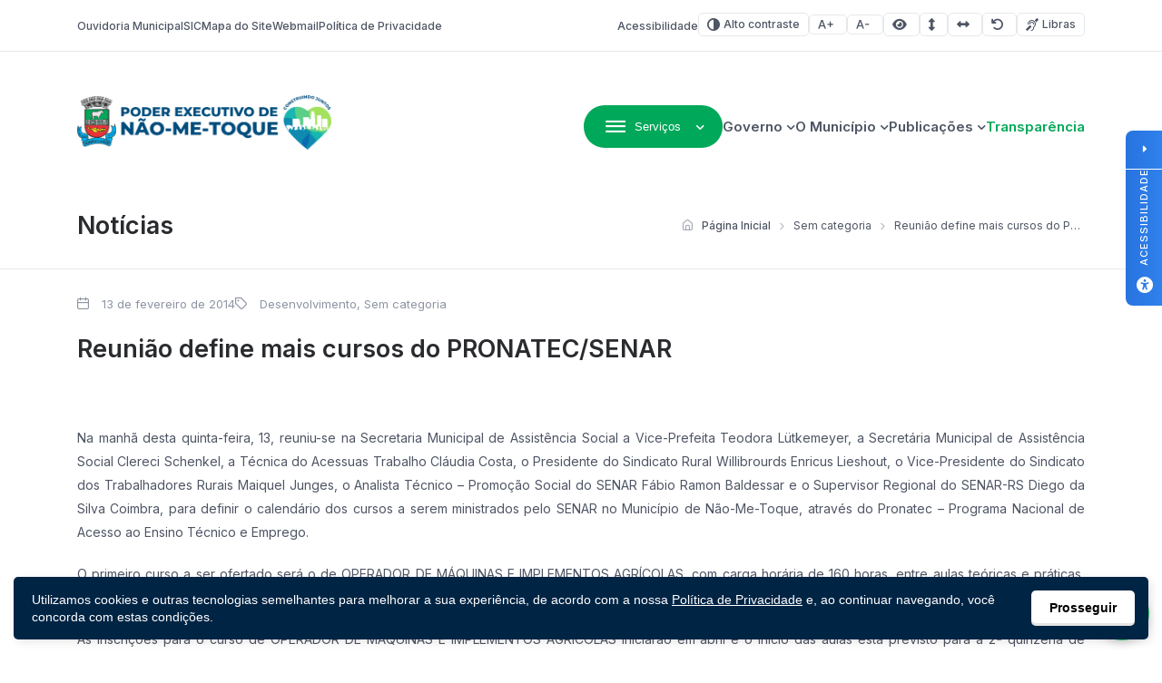

--- FILE ---
content_type: text/html; charset=UTF-8
request_url: https://naometoque.rs.gov.br/2014/02/13/reuniao-define-mais-cursos-do-pronatecsenar/
body_size: 21475
content:
<!DOCTYPE html>

<html lang="pt-BR">

<head>

<meta charset="UTF-8">
<meta name="viewport" content="width=device-width, initial-scale=1.0">
<meta http-equiv="X-UA-Compatible" content="ie=edge">

<title>Reunião define mais cursos do PRONATEC/SENAR - Poder Executivo de Não-Me-Toque</title>

<!-- Fonts -->
<link rel="preconnect" href="https://fonts.googleapis.com">
<link rel="preconnect" href="https://fonts.gstatic.com" crossorigin>
<link href="https://fonts.googleapis.com/css2?family=Inter:wght@100..900&display=swap" rel="stylesheet">

<meta name='robots' content='index, follow, max-image-preview:large, max-snippet:-1, max-video-preview:-1' />

<!-- Google Tag Manager for WordPress by gtm4wp.com -->
<script data-cfasync="false" data-pagespeed-no-defer>
	var gtm4wp_datalayer_name = "dataLayer";
	var dataLayer = dataLayer || [];
</script>
<!-- End Google Tag Manager for WordPress by gtm4wp.com -->
	<!-- This site is optimized with the Yoast SEO plugin v26.8 - https://yoast.com/product/yoast-seo-wordpress/ -->
	<title>Reunião define mais cursos do PRONATEC/SENAR - Poder Executivo de Não-Me-Toque</title>
	<link rel="canonical" href="https://naometoque.rs.gov.br/2014/02/13/reuniao-define-mais-cursos-do-pronatecsenar/" />
	<meta property="og:locale" content="pt_BR" />
	<meta property="og:type" content="article" />
	<meta property="og:title" content="Reunião define mais cursos do PRONATEC/SENAR - Poder Executivo de Não-Me-Toque" />
	<meta property="og:description" content="&nbsp; Na manh&atilde; desta quinta-feira, 13, reuniu-se na Secretaria Municipal de Assist&ecirc;ncia Social a Vice-Prefeita Teodora L&uuml;tkemeyer, a Secret&aacute;ria Municipal de Assist&ecirc;ncia Social Clereci Schenkel, a T&eacute;cnica do Acessuas Trabalho Cl&aacute;udia Costa, o Presidente do Sindicato Rural Willibrourds Enricus Lieshout, o Vice-Presidente do Sindicato dos Trabalhadores Rurais Maiquel Junges, o Analista T&eacute;cnico &ndash; Promo&ccedil;&atilde;o Social [&hellip;]" />
	<meta property="og:url" content="https://naometoque.rs.gov.br/2014/02/13/reuniao-define-mais-cursos-do-pronatecsenar/" />
	<meta property="og:site_name" content="Poder Executivo de Não-Me-Toque" />
	<meta property="article:published_time" content="2014-02-13T16:19:08+00:00" />
	<meta name="author" content="suporte" />
	<meta name="twitter:card" content="summary_large_image" />
	<meta name="twitter:label1" content="Escrito por" />
	<meta name="twitter:data1" content="suporte" />
	<meta name="twitter:label2" content="Est. tempo de leitura" />
	<meta name="twitter:data2" content="4 minutos" />
	<script type="application/ld+json" class="yoast-schema-graph">{"@context":"https://schema.org","@graph":[{"@type":"Article","@id":"https://naometoque.rs.gov.br/2014/02/13/reuniao-define-mais-cursos-do-pronatecsenar/#article","isPartOf":{"@id":"https://naometoque.rs.gov.br/2014/02/13/reuniao-define-mais-cursos-do-pronatecsenar/"},"author":{"name":"suporte","@id":"https://naometoque.rs.gov.br/#/schema/person/66712a35142cfffc163b917c97a40f82"},"headline":"Reunião define mais cursos do PRONATEC/SENAR","datePublished":"2014-02-13T16:19:08+00:00","mainEntityOfPage":{"@id":"https://naometoque.rs.gov.br/2014/02/13/reuniao-define-mais-cursos-do-pronatecsenar/"},"wordCount":772,"commentCount":0,"publisher":{"@id":"https://naometoque.rs.gov.br/#organization"},"articleSection":["Desenvolvimento"],"inLanguage":"pt-BR","potentialAction":[{"@type":"CommentAction","name":"Comment","target":["https://naometoque.rs.gov.br/2014/02/13/reuniao-define-mais-cursos-do-pronatecsenar/#respond"]}]},{"@type":"WebPage","@id":"https://naometoque.rs.gov.br/2014/02/13/reuniao-define-mais-cursos-do-pronatecsenar/","url":"https://naometoque.rs.gov.br/2014/02/13/reuniao-define-mais-cursos-do-pronatecsenar/","name":"Reunião define mais cursos do PRONATEC/SENAR - Poder Executivo de Não-Me-Toque","isPartOf":{"@id":"https://naometoque.rs.gov.br/#website"},"datePublished":"2014-02-13T16:19:08+00:00","breadcrumb":{"@id":"https://naometoque.rs.gov.br/2014/02/13/reuniao-define-mais-cursos-do-pronatecsenar/#breadcrumb"},"inLanguage":"pt-BR","potentialAction":[{"@type":"ReadAction","target":["https://naometoque.rs.gov.br/2014/02/13/reuniao-define-mais-cursos-do-pronatecsenar/"]}]},{"@type":"BreadcrumbList","@id":"https://naometoque.rs.gov.br/2014/02/13/reuniao-define-mais-cursos-do-pronatecsenar/#breadcrumb","itemListElement":[{"@type":"ListItem","position":1,"name":"Início","item":"https://naometoque.rs.gov.br/"},{"@type":"ListItem","position":2,"name":"Reunião define mais cursos do PRONATEC/SENAR"}]},{"@type":"WebSite","@id":"https://naometoque.rs.gov.br/#website","url":"https://naometoque.rs.gov.br/","name":"Poder Executivo de Não-Me-Toque","description":"Capital Nacional da Agricultura de Precisão","publisher":{"@id":"https://naometoque.rs.gov.br/#organization"},"potentialAction":[{"@type":"SearchAction","target":{"@type":"EntryPoint","urlTemplate":"https://naometoque.rs.gov.br/?s={search_term_string}"},"query-input":{"@type":"PropertyValueSpecification","valueRequired":true,"valueName":"search_term_string"}}],"inLanguage":"pt-BR"},{"@type":"Organization","@id":"https://naometoque.rs.gov.br/#organization","name":"Poder Executivo de Não-Me-Toque","url":"https://naometoque.rs.gov.br/","logo":{"@type":"ImageObject","inLanguage":"pt-BR","@id":"https://naometoque.rs.gov.br/#/schema/logo/image/","url":"https://naometoque.rs.gov.br/wp-content/uploads/sites/22/2025/03/LOGO-PREFEITURA-DE-NAO-ME-TOQUE-OFICIAL-X7-1.png","contentUrl":"https://naometoque.rs.gov.br/wp-content/uploads/sites/22/2025/03/LOGO-PREFEITURA-DE-NAO-ME-TOQUE-OFICIAL-X7-1.png","width":1200,"height":258,"caption":"Poder Executivo de Não-Me-Toque"},"image":{"@id":"https://naometoque.rs.gov.br/#/schema/logo/image/"}},{"@type":"Person","@id":"https://naometoque.rs.gov.br/#/schema/person/66712a35142cfffc163b917c97a40f82","name":"suporte","image":{"@type":"ImageObject","inLanguage":"pt-BR","@id":"https://naometoque.rs.gov.br/#/schema/person/image/","url":"https://secure.gravatar.com/avatar/1eac6cca7de8fb2951ef7c556b6af5d3d55d85da000a858531731f24a5ea65df?s=96&d=mm&r=g","contentUrl":"https://secure.gravatar.com/avatar/1eac6cca7de8fb2951ef7c556b6af5d3d55d85da000a858531731f24a5ea65df?s=96&d=mm&r=g","caption":"suporte"}}]}</script>
	<!-- / Yoast SEO plugin. -->


<link rel='dns-prefetch' href='//cdn.jsdelivr.net' />
<link rel='dns-prefetch' href='//cdnjs.cloudflare.com' />
<link rel="alternate" type="application/rss+xml" title="Feed para Poder Executivo de Não-Me-Toque &raquo;" href="https://naometoque.rs.gov.br/feed/" />
<link rel="alternate" type="application/rss+xml" title="Feed de comentários para Poder Executivo de Não-Me-Toque &raquo;" href="https://naometoque.rs.gov.br/comments/feed/" />
<link rel="alternate" type="application/rss+xml" title="Feed de comentários para Poder Executivo de Não-Me-Toque &raquo; Reunião define mais cursos do PRONATEC/SENAR" href="https://naometoque.rs.gov.br/2014/02/13/reuniao-define-mais-cursos-do-pronatecsenar/feed/" />
<link rel="alternate" title="oEmbed (JSON)" type="application/json+oembed" href="https://naometoque.rs.gov.br/wp-json/oembed/1.0/embed?url=https%3A%2F%2Fnaometoque.rs.gov.br%2F2014%2F02%2F13%2Freuniao-define-mais-cursos-do-pronatecsenar%2F" />
<link rel="alternate" title="oEmbed (XML)" type="text/xml+oembed" href="https://naometoque.rs.gov.br/wp-json/oembed/1.0/embed?url=https%3A%2F%2Fnaometoque.rs.gov.br%2F2014%2F02%2F13%2Freuniao-define-mais-cursos-do-pronatecsenar%2F&#038;format=xml" />
<style id='wp-img-auto-sizes-contain-inline-css'>
img:is([sizes=auto i],[sizes^="auto," i]){contain-intrinsic-size:3000px 1500px}
/*# sourceURL=wp-img-auto-sizes-contain-inline-css */
</style>

<style id='wp-emoji-styles-inline-css'>

	img.wp-smiley, img.emoji {
		display: inline !important;
		border: none !important;
		box-shadow: none !important;
		height: 1em !important;
		width: 1em !important;
		margin: 0 0.07em !important;
		vertical-align: -0.1em !important;
		background: none !important;
		padding: 0 !important;
	}
/*# sourceURL=wp-emoji-styles-inline-css */
</style>
<link rel='stylesheet' id='wp-block-library-css' href='https://naometoque.rs.gov.br/wp-includes/css/dist/block-library/style.min.css?ver=6.9' media='all' />
<style id='global-styles-inline-css'>
:root{--wp--preset--aspect-ratio--square: 1;--wp--preset--aspect-ratio--4-3: 4/3;--wp--preset--aspect-ratio--3-4: 3/4;--wp--preset--aspect-ratio--3-2: 3/2;--wp--preset--aspect-ratio--2-3: 2/3;--wp--preset--aspect-ratio--16-9: 16/9;--wp--preset--aspect-ratio--9-16: 9/16;--wp--preset--color--black: #000000;--wp--preset--color--cyan-bluish-gray: #abb8c3;--wp--preset--color--white: #ffffff;--wp--preset--color--pale-pink: #f78da7;--wp--preset--color--vivid-red: #cf2e2e;--wp--preset--color--luminous-vivid-orange: #ff6900;--wp--preset--color--luminous-vivid-amber: #fcb900;--wp--preset--color--light-green-cyan: #7bdcb5;--wp--preset--color--vivid-green-cyan: #00d084;--wp--preset--color--pale-cyan-blue: #8ed1fc;--wp--preset--color--vivid-cyan-blue: #0693e3;--wp--preset--color--vivid-purple: #9b51e0;--wp--preset--gradient--vivid-cyan-blue-to-vivid-purple: linear-gradient(135deg,rgb(6,147,227) 0%,rgb(155,81,224) 100%);--wp--preset--gradient--light-green-cyan-to-vivid-green-cyan: linear-gradient(135deg,rgb(122,220,180) 0%,rgb(0,208,130) 100%);--wp--preset--gradient--luminous-vivid-amber-to-luminous-vivid-orange: linear-gradient(135deg,rgb(252,185,0) 0%,rgb(255,105,0) 100%);--wp--preset--gradient--luminous-vivid-orange-to-vivid-red: linear-gradient(135deg,rgb(255,105,0) 0%,rgb(207,46,46) 100%);--wp--preset--gradient--very-light-gray-to-cyan-bluish-gray: linear-gradient(135deg,rgb(238,238,238) 0%,rgb(169,184,195) 100%);--wp--preset--gradient--cool-to-warm-spectrum: linear-gradient(135deg,rgb(74,234,220) 0%,rgb(151,120,209) 20%,rgb(207,42,186) 40%,rgb(238,44,130) 60%,rgb(251,105,98) 80%,rgb(254,248,76) 100%);--wp--preset--gradient--blush-light-purple: linear-gradient(135deg,rgb(255,206,236) 0%,rgb(152,150,240) 100%);--wp--preset--gradient--blush-bordeaux: linear-gradient(135deg,rgb(254,205,165) 0%,rgb(254,45,45) 50%,rgb(107,0,62) 100%);--wp--preset--gradient--luminous-dusk: linear-gradient(135deg,rgb(255,203,112) 0%,rgb(199,81,192) 50%,rgb(65,88,208) 100%);--wp--preset--gradient--pale-ocean: linear-gradient(135deg,rgb(255,245,203) 0%,rgb(182,227,212) 50%,rgb(51,167,181) 100%);--wp--preset--gradient--electric-grass: linear-gradient(135deg,rgb(202,248,128) 0%,rgb(113,206,126) 100%);--wp--preset--gradient--midnight: linear-gradient(135deg,rgb(2,3,129) 0%,rgb(40,116,252) 100%);--wp--preset--font-size--small: 13px;--wp--preset--font-size--medium: 20px;--wp--preset--font-size--large: 36px;--wp--preset--font-size--x-large: 42px;--wp--preset--spacing--20: 0.44rem;--wp--preset--spacing--30: 0.67rem;--wp--preset--spacing--40: 1rem;--wp--preset--spacing--50: 1.5rem;--wp--preset--spacing--60: 2.25rem;--wp--preset--spacing--70: 3.38rem;--wp--preset--spacing--80: 5.06rem;--wp--preset--shadow--natural: 6px 6px 9px rgba(0, 0, 0, 0.2);--wp--preset--shadow--deep: 12px 12px 50px rgba(0, 0, 0, 0.4);--wp--preset--shadow--sharp: 6px 6px 0px rgba(0, 0, 0, 0.2);--wp--preset--shadow--outlined: 6px 6px 0px -3px rgb(255, 255, 255), 6px 6px rgb(0, 0, 0);--wp--preset--shadow--crisp: 6px 6px 0px rgb(0, 0, 0);}:where(.is-layout-flex){gap: 0.5em;}:where(.is-layout-grid){gap: 0.5em;}body .is-layout-flex{display: flex;}.is-layout-flex{flex-wrap: wrap;align-items: center;}.is-layout-flex > :is(*, div){margin: 0;}body .is-layout-grid{display: grid;}.is-layout-grid > :is(*, div){margin: 0;}:where(.wp-block-columns.is-layout-flex){gap: 2em;}:where(.wp-block-columns.is-layout-grid){gap: 2em;}:where(.wp-block-post-template.is-layout-flex){gap: 1.25em;}:where(.wp-block-post-template.is-layout-grid){gap: 1.25em;}.has-black-color{color: var(--wp--preset--color--black) !important;}.has-cyan-bluish-gray-color{color: var(--wp--preset--color--cyan-bluish-gray) !important;}.has-white-color{color: var(--wp--preset--color--white) !important;}.has-pale-pink-color{color: var(--wp--preset--color--pale-pink) !important;}.has-vivid-red-color{color: var(--wp--preset--color--vivid-red) !important;}.has-luminous-vivid-orange-color{color: var(--wp--preset--color--luminous-vivid-orange) !important;}.has-luminous-vivid-amber-color{color: var(--wp--preset--color--luminous-vivid-amber) !important;}.has-light-green-cyan-color{color: var(--wp--preset--color--light-green-cyan) !important;}.has-vivid-green-cyan-color{color: var(--wp--preset--color--vivid-green-cyan) !important;}.has-pale-cyan-blue-color{color: var(--wp--preset--color--pale-cyan-blue) !important;}.has-vivid-cyan-blue-color{color: var(--wp--preset--color--vivid-cyan-blue) !important;}.has-vivid-purple-color{color: var(--wp--preset--color--vivid-purple) !important;}.has-black-background-color{background-color: var(--wp--preset--color--black) !important;}.has-cyan-bluish-gray-background-color{background-color: var(--wp--preset--color--cyan-bluish-gray) !important;}.has-white-background-color{background-color: var(--wp--preset--color--white) !important;}.has-pale-pink-background-color{background-color: var(--wp--preset--color--pale-pink) !important;}.has-vivid-red-background-color{background-color: var(--wp--preset--color--vivid-red) !important;}.has-luminous-vivid-orange-background-color{background-color: var(--wp--preset--color--luminous-vivid-orange) !important;}.has-luminous-vivid-amber-background-color{background-color: var(--wp--preset--color--luminous-vivid-amber) !important;}.has-light-green-cyan-background-color{background-color: var(--wp--preset--color--light-green-cyan) !important;}.has-vivid-green-cyan-background-color{background-color: var(--wp--preset--color--vivid-green-cyan) !important;}.has-pale-cyan-blue-background-color{background-color: var(--wp--preset--color--pale-cyan-blue) !important;}.has-vivid-cyan-blue-background-color{background-color: var(--wp--preset--color--vivid-cyan-blue) !important;}.has-vivid-purple-background-color{background-color: var(--wp--preset--color--vivid-purple) !important;}.has-black-border-color{border-color: var(--wp--preset--color--black) !important;}.has-cyan-bluish-gray-border-color{border-color: var(--wp--preset--color--cyan-bluish-gray) !important;}.has-white-border-color{border-color: var(--wp--preset--color--white) !important;}.has-pale-pink-border-color{border-color: var(--wp--preset--color--pale-pink) !important;}.has-vivid-red-border-color{border-color: var(--wp--preset--color--vivid-red) !important;}.has-luminous-vivid-orange-border-color{border-color: var(--wp--preset--color--luminous-vivid-orange) !important;}.has-luminous-vivid-amber-border-color{border-color: var(--wp--preset--color--luminous-vivid-amber) !important;}.has-light-green-cyan-border-color{border-color: var(--wp--preset--color--light-green-cyan) !important;}.has-vivid-green-cyan-border-color{border-color: var(--wp--preset--color--vivid-green-cyan) !important;}.has-pale-cyan-blue-border-color{border-color: var(--wp--preset--color--pale-cyan-blue) !important;}.has-vivid-cyan-blue-border-color{border-color: var(--wp--preset--color--vivid-cyan-blue) !important;}.has-vivid-purple-border-color{border-color: var(--wp--preset--color--vivid-purple) !important;}.has-vivid-cyan-blue-to-vivid-purple-gradient-background{background: var(--wp--preset--gradient--vivid-cyan-blue-to-vivid-purple) !important;}.has-light-green-cyan-to-vivid-green-cyan-gradient-background{background: var(--wp--preset--gradient--light-green-cyan-to-vivid-green-cyan) !important;}.has-luminous-vivid-amber-to-luminous-vivid-orange-gradient-background{background: var(--wp--preset--gradient--luminous-vivid-amber-to-luminous-vivid-orange) !important;}.has-luminous-vivid-orange-to-vivid-red-gradient-background{background: var(--wp--preset--gradient--luminous-vivid-orange-to-vivid-red) !important;}.has-very-light-gray-to-cyan-bluish-gray-gradient-background{background: var(--wp--preset--gradient--very-light-gray-to-cyan-bluish-gray) !important;}.has-cool-to-warm-spectrum-gradient-background{background: var(--wp--preset--gradient--cool-to-warm-spectrum) !important;}.has-blush-light-purple-gradient-background{background: var(--wp--preset--gradient--blush-light-purple) !important;}.has-blush-bordeaux-gradient-background{background: var(--wp--preset--gradient--blush-bordeaux) !important;}.has-luminous-dusk-gradient-background{background: var(--wp--preset--gradient--luminous-dusk) !important;}.has-pale-ocean-gradient-background{background: var(--wp--preset--gradient--pale-ocean) !important;}.has-electric-grass-gradient-background{background: var(--wp--preset--gradient--electric-grass) !important;}.has-midnight-gradient-background{background: var(--wp--preset--gradient--midnight) !important;}.has-small-font-size{font-size: var(--wp--preset--font-size--small) !important;}.has-medium-font-size{font-size: var(--wp--preset--font-size--medium) !important;}.has-large-font-size{font-size: var(--wp--preset--font-size--large) !important;}.has-x-large-font-size{font-size: var(--wp--preset--font-size--x-large) !important;}
/*# sourceURL=global-styles-inline-css */
</style>

<style id='classic-theme-styles-inline-css'>
/*! This file is auto-generated */
.wp-block-button__link{color:#fff;background-color:#32373c;border-radius:9999px;box-shadow:none;text-decoration:none;padding:calc(.667em + 2px) calc(1.333em + 2px);font-size:1.125em}.wp-block-file__button{background:#32373c;color:#fff;text-decoration:none}
/*# sourceURL=/wp-includes/css/classic-themes.min.css */
</style>
<link rel='stylesheet' id='lgpd-css-css' href='https://naometoque.rs.gov.br/wp-content/plugins/lgpd-upside/assets/css/style.css?ver=6.9' media='all' />
<link rel='stylesheet' id='upsd_whatsapp-css' href='https://naometoque.rs.gov.br/wp-content/plugins/whatsapp-upside/assets/css/upsd_whatsapp.css?ver=1.0' media='all' />
<link rel='stylesheet' id='pon-style-css' href='https://naometoque.rs.gov.br/wp-content/themes/prefeituraonline_v3/style.css?ver=3.0.26' media='all' />
<link rel='stylesheet' id='pon-icons-css' href='https://naometoque.rs.gov.br/wp-content/themes/prefeituraonline_v3/assets/css/icons.css?ver=3.0.26' media='all' />
<link rel='stylesheet' id='font-awesome-css' href='https://cdnjs.cloudflare.com/ajax/libs/font-awesome/6.5.2/css/all.min.css?ver=3.0.26' media='all' />
<link rel='stylesheet' id='pon-swiper-css' href='https://cdn.jsdelivr.net/npm/swiper@11/swiper-bundle.min.css?ver=3.0.26' media='all' />
<link rel='stylesheet' id='pon-main-style-css' href='https://naometoque.rs.gov.br/wp-content/themes/prefeituraonline_v3/assets/css/style.css?ver=3.0.26' media='all' />
<link rel='stylesheet' id='pon-mobile-style-css' href='https://naometoque.rs.gov.br/wp-content/themes/prefeituraonline_v3/assets/css/mobile.css?ver=3.0.26' media='all' />
<link rel='stylesheet' id='fancybox-css-css' href='https://naometoque.rs.gov.br/wp-content/themes/prefeituraonline_v3/assets/js/fancybox/fancybox.css?ver=6.9' media='all' />
<script src="https://naometoque.rs.gov.br/wp-includes/js/jquery/jquery.min.js?ver=3.7.1" id="jquery-core-js"></script>
<script src="https://naometoque.rs.gov.br/wp-includes/js/jquery/jquery-migrate.min.js?ver=3.4.1" id="jquery-migrate-js"></script>
<script src="https://naometoque.rs.gov.br/wp-content/plugins/lgpd-upside/assets/js/cookie.min.js?ver=6.9" id="lgpd-cookie-js"></script>
<script src="https://naometoque.rs.gov.br/wp-content/plugins/lgpd-upside/assets/js/main.js?ver=6.9" id="lgpd-main-js"></script>
<link rel="https://api.w.org/" href="https://naometoque.rs.gov.br/wp-json/" /><link rel="alternate" title="JSON" type="application/json" href="https://naometoque.rs.gov.br/wp-json/wp/v2/posts/3172" /><link rel="EditURI" type="application/rsd+xml" title="RSD" href="https://naometoque.rs.gov.br/xmlrpc.php?rsd" />
<meta name="generator" content="WordPress 6.9" />
<link rel='shortlink' href='https://naometoque.rs.gov.br/?p=3172' />
<!-- Stream WordPress user activity plugin v4.1.1 -->
<script src='https://prefonline.com.br/?dm=f792e1adb54afeb90cde036c056de3ca&amp;action=load&amp;blogid=22&amp;siteid=1&amp;t=1482507115&amp;back=https%3A%2F%2Fnaometoque.rs.gov.br%2F2014%2F02%2F13%2Freuniao-define-mais-cursos-do-pronatecsenar%2F' type='text/javascript'></script>
<!-- Google Tag Manager for WordPress by gtm4wp.com -->
<!-- GTM Container placement set to footer -->
<script data-cfasync="false" data-pagespeed-no-defer>
	var dataLayer_content = {"visitorLoginState":"logged-out","pagePostType":"post","pagePostType2":"single-post","pageCategory":["desenvolvimento","sem-categoria"],"pagePostAuthor":"suporte"};
	dataLayer.push( dataLayer_content );
</script>
<script data-cfasync="false" data-pagespeed-no-defer>
(function(w,d,s,l,i){w[l]=w[l]||[];w[l].push({'gtm.start':
new Date().getTime(),event:'gtm.js'});var f=d.getElementsByTagName(s)[0],
j=d.createElement(s),dl=l!='dataLayer'?'&l='+l:'';j.async=true;j.src=
'//www.googletagmanager.com/gtm.js?id='+i+dl;f.parentNode.insertBefore(j,f);
})(window,document,'script','dataLayer','GTM-PF8CSC5');
</script>
<!-- End Google Tag Manager for WordPress by gtm4wp.com --><link rel="icon" href="https://naometoque.rs.gov.br/wp-content/uploads/sites/22/2019/11/cropped-favicon-32x32.png" sizes="32x32" />
<link rel="icon" href="https://naometoque.rs.gov.br/wp-content/uploads/sites/22/2019/11/cropped-favicon-192x192.png" sizes="192x192" />
<link rel="apple-touch-icon" href="https://naometoque.rs.gov.br/wp-content/uploads/sites/22/2019/11/cropped-favicon-180x180.png" />
<meta name="msapplication-TileImage" content="https://naometoque.rs.gov.br/wp-content/uploads/sites/22/2019/11/cropped-favicon-270x270.png" />
		<style id="wp-custom-css">
			.wp-block-embed__wrapper {
    position: relative;
    display: block;
    margin: 0 auto;
    width: 100%;
    height: 0;
    border-radius: 10px;
    padding-bottom: 56.25%;
    overflow: hidden;
}

.wp-block-embed iframe {
    position: absolute;
    top: 0;
    left: 0;
    width: 100%;
    height: 100%;
    border: 0;
}
.wp-block-embed {
    width: 80%;
    margin: 0 auto;
}

.page--content:has(.pon-sidebar.sidebar--sticky) {
	overflow: visible;
}

.secretarias--columns + .pon-column-sidebar {
	margin-top: 30px;
}		</style>
		
<link rel='stylesheet' id='block-acf-pon-accessibility-css' href='https://naometoque.rs.gov.br/wp-content/themes/prefeituraonline_v3/source/blocks/accessibility/css/style.css?ver=6.7.0.2' media='all' />
</head>

<body class="wp-singular post-template-default single single-post postid-3172 single-format-standard wp-custom-logo wp-theme-prefeituraonline_v3 piotnetforms-edit page-post">

<header class="pon-header">

    <div class="pon-toolbar">

        <div class="container">

            <nav class="pon-nav-links">
                <ul id="menu-menu-de-topo" class="menu"><li id="menu-item-65846" class="menu-item menu-item-type-post_type menu-item-object-page menu-item-65846"><a href="https://naometoque.rs.gov.br/ouvidoria/" class="null">Ouvidoria Municipal</a></li>
<li id="menu-item-69076" class="menu-item menu-item-type-post_type menu-item-object-page menu-item-69076"><a href="https://naometoque.rs.gov.br/acesso-a-informacao-sic/" class="null">SIC</a></li>
<li id="menu-item-65847" class="menu-item menu-item-type-post_type menu-item-object-page menu-item-65847"><a href="https://naometoque.rs.gov.br/mapa-do-site/" class="null">Mapa do Site</a></li>
<li id="menu-item-67287" class="menu-item menu-item-type-custom menu-item-object-custom menu-item-67287"><a href="https://webmail.naometoque.rs.gov.br/" class="null">Webmail</a></li>
<li id="menu-item-66616" class="menu-item menu-item-type-post_type menu-item-object-page menu-item-privacy-policy menu-item-66616"><a rel="privacy-policy" href="https://naometoque.rs.gov.br/politica-de-privacidade/" class="null">Política de Privacidade</a></li>
</ul>            </nav>

            
			<nav class="pon-nav-accessibility">
                <ul>
    					<li>
						<a href="https://naometoque.rs.gov.br/acessibilidade/" class="sobre-acessibilidade" title="Sobre acessibilidade neste projeto">Acessibilidade</a>
					</li>
		
						<li>
						<a class="btn btn-sm btn-outline pon-high-contrast" href="#">
							<i class="icon-contrast"></i> Alto contraste
						</a>
					</li>
		
						<li>
						<a class="btn btn-sm btn-outline" href="#" title="Aumentar o tamanho da fonte" data-type="plus">
							<i class="icon-font-plus"></i>
							<span class="sr-only">Aumentar fonte</span>
						</a>
					</li>
					<li>
						<a class="btn btn-sm btn-outline" href="#" title="Diminuir o tamanho da fonte" data-type="minus">
							<i class="icon-font-minus"></i>
							<span class="sr-only">Diminuir fonte</span>
						</a>
					</li>
			
						<li>
						<a href="#" title="Ative a visualização da área selecionada" class="selected-area btn btn-sm btn-outline">
							<i class="fa fa-eye"></i>
							<span class="sr-only">Área selecionada</span>
						</a>
					</li>
			
						<li>
						<a href="#" title="Aumentar o espaçamento entre as linhas" class="line-spacing btn btn-sm btn-outline">
							<i class="fa fa-arrows-alt-v"></i>
							<span class="sr-only">Espaçamento de linha</span>
						</a>
					</li>
			
						<li>
						<a href="#" title="Aumentar o espaço entre os caracteres" class="char-spacing btn btn-sm btn-outline">
							<i class="fa fa-arrows-alt-h"></i>
							<span class="sr-only">Espaço dos caracteres</span>
						</a>
					</li>
				
					<li>
						<a href="#" title="Redefina as opções de acessibilidade para a predefinição padrão" class="reset-options inactive btn btn-sm btn-outline">
							<i class="fa fa-undo" title="Redefinir opções de acessibilidade"></i>
							<span class="sr-only">Redefinir</span>
						</a>
					</li>
    
    					<li><a href="#" class="widget-vlibras btn btn-sm btn-outline" title="Ativar widget de Libras"><i class="icon-deaf"></i> Libras</a></li>
	                    
                </ul>
            </nav>


        </div>

    </div>

    <div class="pon-header-main">

        <div class="container">


            <h1 class="pon-site-logo">
                <a href="https://naometoque.rs.gov.br/">
                                            <img data-lazyloaded="1" src="[data-uri]" data-src="https://naometoque.rs.gov.br/wp-content/uploads/sites/22/2025/03/LOGO-PREFEITURA-DE-NAO-ME-TOQUE-OFICIAL-X7-1.png" width="280" height="100" alt="Poder Executivo de Não-Me-Toque"><noscript><img src="https://naometoque.rs.gov.br/wp-content/uploads/sites/22/2025/03/LOGO-PREFEITURA-DE-NAO-ME-TOQUE-OFICIAL-X7-1.png" width="280" height="100" alt="Poder Executivo de Não-Me-Toque"></noscript>
                        <span class="sr-only">Poder Executivo de Não-Me-Toque</span>
                                    </a>
            </h1>

            <nav class="pon-main-nav">

                <div class="pon-menu-dropdown">
                    <button class="btn btn-primary dropdown-toggle" type="button" data-toggle="dropdown" aria-expanded="false">
                        <i class="icon-menu"></i> <span class="btn-label">Serviços</span>
                    </button>
                        <div class="menu-content">

                        <div class="container">

                            <div class="menu-content-header">
                                            <a href="#" class="megamenu-0 menu-content-active" data-index="0" title="Cidadão">
                                    <div class="menu-content-header-title">Cidadão</div>
                                    <div class="menu-content-header-description">Clique nos links ao lado para acessar os serviços mais procurados pelo cidadão</div>
                                </a>
                                                <a href="#" class="megamenu-1 " data-index="1" title="Empresa">
                                    <div class="menu-content-header-title">Empresa</div>
                                    <div class="menu-content-header-description">Clique nos links ao lado para acessar os serviços relevantes para sua empresa.</div>
                                </a>
                                                <a href="#" class="megamenu-2 " data-index="2" title="Servidor">
                                    <div class="menu-content-header-title">Servidor</div>
                                    <div class="menu-content-header-description">Clique nos links ao lado para ter acesso aos serviços para nossos servidores municipais</div>
                                </a>
                                                <a href="#" class="megamenu-3 " data-index="3" title="Turista">
                                    <div class="menu-content-header-title">Turista</div>
                                    <div class="menu-content-header-description">Clique nos links ao lado e acesse as páginas e serviços voltados ao turismo.</div>
                                </a>
                                            </div>
                            <div class="menu-content-content">
                                            <div class="menu-content-content-0 menu-content-active">
                                    <div class="menu-content-content-menu">
                                        <div class="menu-cidadao-container"><ul id="menu-cidadao" class="menu"><li id="menu-item-66875" class="menu-item menu-item-type-custom menu-item-object-custom menu-item-66875"><a href="http://grp.naometoque.rs.gov.br/grp/acessoexterno/programaAcessoExterno.faces?codigo=670181" class="null">IPTU</a></li>
<li id="menu-item-66877" class="menu-item menu-item-type-post_type menu-item-object-page menu-item-66877"><a href="https://naometoque.rs.gov.br/servicos/cadastro-senhas/" class="null">Cadastro Senhas</a></li>
<li id="menu-item-66874" class="menu-item menu-item-type-custom menu-item-object-custom menu-item-66874"><a href="https://naometoque.rs.gov.br/processoseletivo/?tipo=concurso-publico&#038;filters=1" class="null">Concurso Público</a></li>
<li id="menu-item-67010" class="menu-item menu-item-type-custom menu-item-object-custom menu-item-67010"><a href="https://naometoque.rs.gov.br/processoseletivo/" class="null">Processo Seletivo</a></li>
<li id="menu-item-70516" class="menu-item menu-item-type-post_type menu-item-object-page menu-item-70516"><a href="https://naometoque.rs.gov.br/servicos/servicos-secretarias/administracao/aprova-digital/" class="null">Aprova Digital</a></li>
<li id="menu-item-66881" class="menu-item menu-item-type-custom menu-item-object-custom menu-item-66881"><a href="https://naometoque.rs.gov.br/publicacoes/auxilio-transporte" class="null">Auxílio Transporte</a></li>
<li id="menu-item-68573" class="menu-item menu-item-type-custom menu-item-object-custom menu-item-68573"><a href="https://naometoque.sislam.com.br/" class="null">SISLAM</a></li>
<li id="menu-item-70591" class="menu-item menu-item-type-custom menu-item-object-custom menu-item-70591"><a href="https://grp.naometoque.rs.gov.br/grp/acessoexterno/programaAcessoExterno.faces?codigo=670111" class="null">Protocolo Eletrônico</a></li>
<li id="menu-item-68746" class="menu-item menu-item-type-custom menu-item-object-custom menu-item-68746"><a href="https://grp.naometoque.rs.gov.br/grp/acessoexterno/programaAcessoExterno.faces?codigo=670113" class="null">Solicitação de Guia ITBI</a></li>
<li id="menu-item-68768" class="menu-item menu-item-type-custom menu-item-object-custom menu-item-68768"><a href="https://grp.naometoque.rs.gov.br/grp/acessoexterno/programaAcessoExterno.faces?codigo=670209" class="null">Consulta de Guia ITBI</a></li>
<li id="menu-item-69300" class="menu-item menu-item-type-custom menu-item-object-custom menu-item-69300"><a href="https://grp.naometoque.rs.gov.br/grp/acessoexterno/programaAcessoExterno.faces?codigo=684298" class="null">Consulta Dívida Contribuinte</a></li>
<li id="menu-item-66876" class="menu-item menu-item-type-post_type menu-item-object-page menu-item-66876"><a href="https://naometoque.rs.gov.br/servicos/certidoes/" class="null">Certidões</a></li>
<li id="menu-item-67522" class="menu-item menu-item-type-taxonomy menu-item-object-publicacoes menu-item-67522"><a href="https://naometoque.rs.gov.br/publicacoes/plano-de-contratacao-anual/" class="null">Plano de Contratação Anual</a></li>
<li id="menu-item-66879" class="menu-item menu-item-type-custom menu-item-object-custom menu-item-66879"><a href="https://receita.fazenda.rs.gov.br/lista/4296/informativo-pit" class="null">Informativo PIT</a></li>
<li id="menu-item-69029" class="menu-item menu-item-type-post_type menu-item-object-page menu-item-69029"><a href="https://naometoque.rs.gov.br/governo/secretarias/financas/valores-itr/" class="null">Valores ITR</a></li>
<li id="menu-item-66878" class="menu-item menu-item-type-post_type menu-item-object-page menu-item-66878"><a href="https://naometoque.rs.gov.br/farmacia-municipal/" class="null">Farmácia Municipal</a></li>
<li id="menu-item-66530" class="menu-item menu-item-type-custom menu-item-object-custom menu-item-66530"><a href="http://portaldoexame.com.br/labnaometoque/" class="null">Resultados de Exames</a></li>
<li id="menu-item-66532" class="menu-item menu-item-type-custom menu-item-object-custom menu-item-66532"><a href="https://naometoque.rs.gov.br/governo/secretarias/saude/consultas-e-procedimentos/" class="null">Lista de Espera de Exames</a></li>
<li id="menu-item-66880" class="menu-item menu-item-type-custom menu-item-object-custom menu-item-66880"><a href="https://grp.naometoque.rs.gov.br/transparencia/portal/#/conteudoGrupo/JTdCJTIyY29udGV1ZG8lMjIlM0EzNjA4JTJDJTIydGl0dWxvJTIyJTNBJTIyQ2FydGElMjBkZSUyMFNlcnZpJUMzJUE3b3MlMjBhbyUyMFVzdSVDMyVBMXJpbyUyMiU3RA==" class="null">Carta de Serviços</a></li>
</ul></div>                                    </div>
                                    <div class="menu-content-content-image">
                                        <!-- <h3 class="menu-content-content-title">Cidadão</h3> -->
                                        <img data-lazyloaded="1" src="[data-uri]" data-src="https://naometoque.rs.gov.br/wp-content/uploads/sites/22/2025/03/LOGO-PREFEITURA-DE-NAO-ME-TOQUE-OFICIAL-X7.png" alt="Cidadão" /><noscript><img src="https://naometoque.rs.gov.br/wp-content/uploads/sites/22/2025/03/LOGO-PREFEITURA-DE-NAO-ME-TOQUE-OFICIAL-X7.png" alt="Cidadão" /></noscript>
                                    </div>
                                </div>
                                                <div class="menu-content-content-1 ">
                                    <div class="menu-content-content-menu">
                                        <div class="menu-empresa-container"><ul id="menu-empresa" class="menu"><li id="menu-item-71554" class="menu-item menu-item-type-custom menu-item-object-custom menu-item-71554"><a href="https://grp.naometoque.rs.gov.br/grp/acessoexterno/programaAcessoExterno.faces?codigo=694986" class="null">Consulta Assinatura Eletrônica</a></li>
<li id="menu-item-70893" class="menu-item menu-item-type-post_type menu-item-object-page menu-item-70893"><a href="https://naometoque.rs.gov.br/governo/secretarias/financas/reforma-tributaria/" class="null">Reforma Tributária</a></li>
<li id="menu-item-66885" class="menu-item menu-item-type-post_type menu-item-object-page menu-item-66885"><a href="https://naometoque.rs.gov.br/licitacoes/" class="null">Licitações</a></li>
<li id="menu-item-67521" class="menu-item menu-item-type-taxonomy menu-item-object-publicacoes menu-item-67521"><a href="https://naometoque.rs.gov.br/publicacoes/plano-de-contratacao-anual/" class="null">Plano de Contratação Anual</a></li>
<li id="menu-item-66887" class="menu-item menu-item-type-post_type menu-item-object-page menu-item-66887"><a href="https://naometoque.rs.gov.br/servicos/certidoes/" class="null">Certidões</a></li>
<li id="menu-item-66888" class="menu-item menu-item-type-post_type menu-item-object-page menu-item-66888"><a href="https://naometoque.rs.gov.br/governo/secretarias/desenvolvimento/sala-do-empreendedor/" class="null">Sala do Empreendedor</a></li>
<li id="menu-item-66889" class="menu-item menu-item-type-post_type menu-item-object-page menu-item-66889"><a href="https://naometoque.rs.gov.br/servicos/servicos-online/issqn-eletronico/" class="null">ISSQN</a></li>
<li id="menu-item-70321" class="menu-item menu-item-type-post_type menu-item-object-page menu-item-70321"><a href="https://naometoque.rs.gov.br/tudo-facil-empresas-abertura-de-baixo-risco/" class="null">Tudo Fácil Empresas Abertura de Baixo Risco</a></li>
<li id="menu-item-66890" class="menu-item menu-item-type-custom menu-item-object-custom menu-item-66890"><a href="https://grp.naometoque.rs.gov.br/grp/acessoexterno/programaAcessoExterno.faces?codigo=70043" class="null">Protocolo Eletrônico</a></li>
<li id="menu-item-66891" class="menu-item menu-item-type-post_type menu-item-object-page menu-item-66891"><a href="https://naometoque.rs.gov.br/servicos/cadastro-senhas/" class="null">Cadastro Senhas</a></li>
<li id="menu-item-66892" class="menu-item menu-item-type-post_type menu-item-object-page menu-item-66892"><a href="https://naometoque.rs.gov.br/servicos/procuracao-eletronica/" class="null">Procuração Eletrônica</a></li>
<li id="menu-item-66893" class="menu-item menu-item-type-custom menu-item-object-custom menu-item-66893"><a href="https://grp.naometoque.rs.gov.br/grp/acessoexterno/programaAcessoExterno.faces?codigo=70043" class="null">Alvará &#8211; Consulta Situação</a></li>
<li id="menu-item-66894" class="menu-item menu-item-type-custom menu-item-object-custom menu-item-66894"><a href="https://grp.naometoque.rs.gov.br/grp/acessoexterno/programaAcessoExterno.faces?codigo=670063" class="null">Fornecedores &#8211; Consulta Empenhos</a></li>
<li id="menu-item-69662" class="menu-item menu-item-type-post_type menu-item-object-page menu-item-69662"><a href="https://naometoque.rs.gov.br/governo/secretarias/financas/tabela-urm/" class="null">Tabela URM – Unidade de Referência Municipal</a></li>
<li id="menu-item-71641" class="menu-item menu-item-type-post_type menu-item-object-page menu-item-71641"><a href="https://naometoque.rs.gov.br/servicos/nfse/" class="null">NFSe</a></li>
</ul></div>                                    </div>
                                    <div class="menu-content-content-image">
                                        <!-- <h3 class="menu-content-content-title">Empresa</h3> -->
                                        <img data-lazyloaded="1" src="[data-uri]" data-src="https://naometoque.rs.gov.br/wp-content/uploads/sites/22/2025/03/LOGO-PREFEITURA-DE-NAO-ME-TOQUE-OFICIAL-X7.png" alt="Empresa" /><noscript><img src="https://naometoque.rs.gov.br/wp-content/uploads/sites/22/2025/03/LOGO-PREFEITURA-DE-NAO-ME-TOQUE-OFICIAL-X7.png" alt="Empresa" /></noscript>
                                    </div>
                                </div>
                                                <div class="menu-content-content-2 ">
                                    <div class="menu-content-content-menu">
                                        <div class="menu-servidor-container"><ul id="menu-servidor" class="menu"><li id="menu-item-66508" class="menu-item menu-item-type-custom menu-item-object-custom menu-item-66508"><a href="http://zimbra.naometoque.rs.gov.br/" class="null">Webmail</a></li>
<li id="menu-item-66896" class="menu-item menu-item-type-custom menu-item-object-custom menu-item-66896"><a href="http://portal.naometoque.rs.gov.br:9091/rhsysweb/public/xcp/XcpPortal.xhtml" class="null">Portal do Servidor</a></li>
<li id="menu-item-66897" class="menu-item menu-item-type-custom menu-item-object-custom menu-item-66897"><a href="http://portalfaps.naometoque.rs.gov.br:9191/rhsysweb/public/xcp/XcpPortal.xhtml" class="null">Folha dos Inativos</a></li>
</ul></div>                                    </div>
                                    <div class="menu-content-content-image">
                                        <!-- <h3 class="menu-content-content-title">Servidor</h3> -->
                                        <img data-lazyloaded="1" src="[data-uri]" data-src="https://naometoque.rs.gov.br/wp-content/uploads/sites/22/2025/03/LOGO-PREFEITURA-DE-NAO-ME-TOQUE-OFICIAL-X7.png" alt="Servidor" /><noscript><img src="https://naometoque.rs.gov.br/wp-content/uploads/sites/22/2025/03/LOGO-PREFEITURA-DE-NAO-ME-TOQUE-OFICIAL-X7.png" alt="Servidor" /></noscript>
                                    </div>
                                </div>
                                                <div class="menu-content-content-3 ">
                                    <div class="menu-content-content-menu">
                                        <div class="menu-turista-container"><ul id="menu-turista" class="menu"><li id="menu-item-66898" class="menu-item menu-item-type-post_type menu-item-object-page menu-item-66898"><a href="https://naometoque.rs.gov.br/o-municipio/historico/" class="null">Histórico</a></li>
<li id="menu-item-66899" class="menu-item menu-item-type-post_type menu-item-object-page menu-item-66899"><a href="https://naometoque.rs.gov.br/o-municipio/localizacao/" class="null">Localização</a></li>
<li id="menu-item-66900" class="menu-item menu-item-type-post_type menu-item-object-page menu-item-66900"><a href="https://naometoque.rs.gov.br/o-municipio/origem-do-nome/" class="null">Origem do Nome</a></li>
<li id="menu-item-66902" class="menu-item menu-item-type-post_type menu-item-object-page menu-item-66902"><a href="https://naometoque.rs.gov.br/o-municipio/patrimonio-natural/" class="null">Patrimônio Natural</a></li>
<li id="menu-item-68710" class="menu-item menu-item-type-post_type menu-item-object-page menu-item-68710"><a href="https://naometoque.rs.gov.br/governo/secretarias/desenvolvimento/eventos/" class="null">Eventos</a></li>
<li id="menu-item-68711" class="menu-item menu-item-type-post_type menu-item-object-page menu-item-68711"><a href="https://naometoque.rs.gov.br/o-municipio/calendario-de-eventos/" class="null">Calendário de Eventos</a></li>
<li id="menu-item-68713" class="menu-item menu-item-type-post_type menu-item-object-page menu-item-68713"><a href="https://naometoque.rs.gov.br/governo/secretarias/desenvolvimento/biblioteca-municipal-profo-benjamin-perin/" class="null">Biblioteca Municipal Prof Benjamin Perin</a></li>
</ul></div>                                    </div>
                                    <div class="menu-content-content-image">
                                        <!-- <h3 class="menu-content-content-title">Turista</h3> -->
                                        <img data-lazyloaded="1" src="[data-uri]" data-src="https://naometoque.rs.gov.br/wp-content/uploads/sites/22/2025/03/LOGO-PREFEITURA-DE-NAO-ME-TOQUE-OFICIAL-X7.png" alt="Turista" /><noscript><img src="https://naometoque.rs.gov.br/wp-content/uploads/sites/22/2025/03/LOGO-PREFEITURA-DE-NAO-ME-TOQUE-OFICIAL-X7.png" alt="Turista" /></noscript>
                                    </div>
                                </div>
                                            </div>
                        </div>

                    </div>
                    </div>

                <ul id="menu-menu-principal" class="menu-nav"><li id="menu-item-67158" class="menu-item menu-item-type-custom menu-item-object-custom menu-item-has-children menu-item-67158"><a href="#" class="null">Governo</a>
<ul class="sub-menu">
	<li id="menu-item-66492" class="menu-item menu-item-type-custom menu-item-object-custom menu-item-66492"><a href="https://naometoque.rs.gov.br/secretarias" class="null">Secretarias</a></li>
	<li id="menu-item-67159" class="menu-item menu-item-type-post_type menu-item-object-page menu-item-67159"><a href="https://naometoque.rs.gov.br/governo/gestoes-anteriores/" class="null">Gestões Anteriores</a></li>
	<li id="menu-item-69175" class="menu-item menu-item-type-post_type menu-item-object-page menu-item-69175"><a href="https://naometoque.rs.gov.br/governo/administracao/" class="null">Gestão Atual</a></li>
</ul>
</li>
<li id="menu-item-66494" class="menu-item menu-item-type-custom menu-item-object-custom menu-item-has-children menu-item-66494"><a href="#" class="null">O Município</a>
<ul class="sub-menu">
	<li id="menu-item-66496" class="menu-item menu-item-type-post_type menu-item-object-page menu-item-66496"><a href="https://naometoque.rs.gov.br/o-municipio/dados-economicos/" class="null">Dados Econômicos</a></li>
	<li id="menu-item-66497" class="menu-item menu-item-type-post_type menu-item-object-page menu-item-66497"><a href="https://naometoque.rs.gov.br/o-municipio/dados-geograficos/" class="null">Dados Geográficos</a></li>
	<li id="menu-item-66498" class="menu-item menu-item-type-post_type menu-item-object-page menu-item-66498"><a href="https://naometoque.rs.gov.br/o-municipio/dados-geopoliticos/" class="null">Dados Geopolíticos</a></li>
	<li id="menu-item-66499" class="menu-item menu-item-type-post_type menu-item-object-page menu-item-66499"><a href="https://naometoque.rs.gov.br/o-municipio/historico/" class="null">Histórico</a></li>
	<li id="menu-item-66500" class="menu-item menu-item-type-post_type menu-item-object-page menu-item-66500"><a href="https://naometoque.rs.gov.br/o-municipio/localizacao/" class="null">Localização</a></li>
	<li id="menu-item-66501" class="menu-item menu-item-type-post_type menu-item-object-page menu-item-66501"><a href="https://naometoque.rs.gov.br/o-municipio/origem-do-nome/" class="null">Origem do Nome</a></li>
	<li id="menu-item-68693" class="menu-item menu-item-type-post_type menu-item-object-page menu-item-68693"><a href="https://naometoque.rs.gov.br/o-municipio/simbolos/" class="null">Símbolos</a></li>
	<li id="menu-item-66502" class="menu-item menu-item-type-post_type menu-item-object-page menu-item-66502"><a href="https://naometoque.rs.gov.br/o-municipio/patrimonio-natural/" class="null">Patrimônio Natural</a></li>
	<li id="menu-item-66504" class="menu-item menu-item-type-post_type menu-item-object-page menu-item-66504"><a href="https://naometoque.rs.gov.br/o-municipio/soberanas/" class="null">Soberanas</a></li>
	<li id="menu-item-66743" class="menu-item menu-item-type-post_type menu-item-object-page menu-item-66743"><a href="https://naometoque.rs.gov.br/o-municipio/calendario-de-eventos/" class="null">Calendário de Eventos</a></li>
</ul>
</li>
<li id="menu-item-66713" class="menu-item menu-item-type-custom menu-item-object-custom menu-item-has-children menu-item-66713"><a href="#" class="null">Publicações</a>
<ul class="sub-menu">
	<li id="menu-item-66963" class="menu-item menu-item-type-custom menu-item-object-custom menu-item-66963"><a href="https://grp.naometoque.rs.gov.br/grp/acessoexterno/programaAcessoExterno.faces?codigo=693795" class="null">Diário Oficial</a></li>
	<li id="menu-item-66962" class="menu-item menu-item-type-custom menu-item-object-custom menu-item-66962"><a href="https://naometoque.rs.gov.br/processoseletivo/?tipo=concurso-publico&#038;filters=1" class="null">Concurso Público</a></li>
	<li id="menu-item-67009" class="menu-item menu-item-type-custom menu-item-object-custom menu-item-67009"><a href="https://naometoque.rs.gov.br/processoseletivo" class="null">Processo Seletivo</a></li>
	<li id="menu-item-66964" class="menu-item menu-item-type-post_type menu-item-object-page menu-item-66964"><a href="https://naometoque.rs.gov.br/licitacoes/" class="null">Licitações</a></li>
	<li id="menu-item-68131" class="menu-item menu-item-type-taxonomy menu-item-object-publicacoes menu-item-68131"><a href="https://naometoque.rs.gov.br/publicacoes/editais/" class="null">Editais</a></li>
	<li id="menu-item-66976" class="menu-item menu-item-type-post_type menu-item-object-page menu-item-66976"><a href="https://naometoque.rs.gov.br/parcerias-2/" class="null">Parcerias</a></li>
	<li id="menu-item-66978" class="menu-item menu-item-type-custom menu-item-object-custom menu-item-66978"><a href="https://leismunicipais.com.br/prefeitura/rs/naometoque" class="null">Decretos/Leis</a></li>
	<li id="menu-item-69262" class="menu-item menu-item-type-taxonomy menu-item-object-publicacoes menu-item-69262"><a href="https://naometoque.rs.gov.br/publicacoes/planejamento-e-gestao/" class="null">Planejamento e Gestão</a></li>
</ul>
</li>
<li id="menu-item-66291" class="menu-item menu-item-type-custom menu-item-object-custom menu-item-66291"><a href="https://grp.naometoque.rs.gov.br/transparencia/portal/#" class="btn btn-link">Transparência</a></li>
</ul>
            </nav>

            <nav class="pon-mobile-nav">

                <button class="btn btn-link btn-menu-mobile" type="button" data-toggle="dropdown" aria-expanded="false">
                    <i class="icon-menu"></i>
                    <i class="icon-close"></i>
                </button>

                
                <div class="menu-mobile">

                    <div class="menu-mobile-search">
                        <form role="search" method="get" class="search-form" action="https://naometoque.rs.gov.br/">
				<label>
					<span class="screen-reader-text">Pesquisar por:</span>
					<input type="search" class="search-field" placeholder="Pesquisar &hellip;" value="" name="s" />
				</label>
				<input type="submit" class="search-submit" value="Pesquisar" />
			</form>                    </div>

                    <div class="menu-mobile-navs">
                      <div class="menu-mobile-nav main-menu-mobile">
                        <ul id="menu-menu-principal-1" class="menu-nav"><li class="menu-item menu-item-type-custom menu-item-object-custom menu-item-has-children menu-item-67158"><a href="#" class="null">Governo</a>
<ul class="sub-menu">
	<li class="menu-item menu-item-type-custom menu-item-object-custom menu-item-66492"><a href="https://naometoque.rs.gov.br/secretarias" class="null">Secretarias</a></li>
	<li class="menu-item menu-item-type-post_type menu-item-object-page menu-item-67159"><a href="https://naometoque.rs.gov.br/governo/gestoes-anteriores/" class="null">Gestões Anteriores</a></li>
	<li class="menu-item menu-item-type-post_type menu-item-object-page menu-item-69175"><a href="https://naometoque.rs.gov.br/governo/administracao/" class="null">Gestão Atual</a></li>
</ul>
</li>
<li class="menu-item menu-item-type-custom menu-item-object-custom menu-item-has-children menu-item-66494"><a href="#" class="null">O Município</a>
<ul class="sub-menu">
	<li class="menu-item menu-item-type-post_type menu-item-object-page menu-item-66496"><a href="https://naometoque.rs.gov.br/o-municipio/dados-economicos/" class="null">Dados Econômicos</a></li>
	<li class="menu-item menu-item-type-post_type menu-item-object-page menu-item-66497"><a href="https://naometoque.rs.gov.br/o-municipio/dados-geograficos/" class="null">Dados Geográficos</a></li>
	<li class="menu-item menu-item-type-post_type menu-item-object-page menu-item-66498"><a href="https://naometoque.rs.gov.br/o-municipio/dados-geopoliticos/" class="null">Dados Geopolíticos</a></li>
	<li class="menu-item menu-item-type-post_type menu-item-object-page menu-item-66499"><a href="https://naometoque.rs.gov.br/o-municipio/historico/" class="null">Histórico</a></li>
	<li class="menu-item menu-item-type-post_type menu-item-object-page menu-item-66500"><a href="https://naometoque.rs.gov.br/o-municipio/localizacao/" class="null">Localização</a></li>
	<li class="menu-item menu-item-type-post_type menu-item-object-page menu-item-66501"><a href="https://naometoque.rs.gov.br/o-municipio/origem-do-nome/" class="null">Origem do Nome</a></li>
	<li class="menu-item menu-item-type-post_type menu-item-object-page menu-item-68693"><a href="https://naometoque.rs.gov.br/o-municipio/simbolos/" class="null">Símbolos</a></li>
	<li class="menu-item menu-item-type-post_type menu-item-object-page menu-item-66502"><a href="https://naometoque.rs.gov.br/o-municipio/patrimonio-natural/" class="null">Patrimônio Natural</a></li>
	<li class="menu-item menu-item-type-post_type menu-item-object-page menu-item-66504"><a href="https://naometoque.rs.gov.br/o-municipio/soberanas/" class="null">Soberanas</a></li>
	<li class="menu-item menu-item-type-post_type menu-item-object-page menu-item-66743"><a href="https://naometoque.rs.gov.br/o-municipio/calendario-de-eventos/" class="null">Calendário de Eventos</a></li>
</ul>
</li>
<li class="menu-item menu-item-type-custom menu-item-object-custom menu-item-has-children menu-item-66713"><a href="#" class="null">Publicações</a>
<ul class="sub-menu">
	<li class="menu-item menu-item-type-custom menu-item-object-custom menu-item-66963"><a href="https://grp.naometoque.rs.gov.br/grp/acessoexterno/programaAcessoExterno.faces?codigo=693795" class="null">Diário Oficial</a></li>
	<li class="menu-item menu-item-type-custom menu-item-object-custom menu-item-66962"><a href="https://naometoque.rs.gov.br/processoseletivo/?tipo=concurso-publico&#038;filters=1" class="null">Concurso Público</a></li>
	<li class="menu-item menu-item-type-custom menu-item-object-custom menu-item-67009"><a href="https://naometoque.rs.gov.br/processoseletivo" class="null">Processo Seletivo</a></li>
	<li class="menu-item menu-item-type-post_type menu-item-object-page menu-item-66964"><a href="https://naometoque.rs.gov.br/licitacoes/" class="null">Licitações</a></li>
	<li class="menu-item menu-item-type-taxonomy menu-item-object-publicacoes menu-item-68131"><a href="https://naometoque.rs.gov.br/publicacoes/editais/" class="null">Editais</a></li>
	<li class="menu-item menu-item-type-post_type menu-item-object-page menu-item-66976"><a href="https://naometoque.rs.gov.br/parcerias-2/" class="null">Parcerias</a></li>
	<li class="menu-item menu-item-type-custom menu-item-object-custom menu-item-66978"><a href="https://leismunicipais.com.br/prefeitura/rs/naometoque" class="null">Decretos/Leis</a></li>
	<li class="menu-item menu-item-type-taxonomy menu-item-object-publicacoes menu-item-69262"><a href="https://naometoque.rs.gov.br/publicacoes/planejamento-e-gestao/" class="null">Planejamento e Gestão</a></li>
</ul>
</li>
<li class="menu-item menu-item-type-custom menu-item-object-custom menu-item-66291"><a href="https://grp.naometoque.rs.gov.br/transparencia/portal/#" class="btn btn-link">Transparência</a></li>
</ul>                      </div>
                                                <div class="menu-mobile-nav active">
                            <a href="#" class="menu-mobile-title">Cidadão</a>
                            <div class="menu-mobile-content">
                                <div class="menu-cidadao-container"><ul id="menu-cidadao" class="menu"><li id="menu-item-66875" class="menu-item menu-item-type-custom menu-item-object-custom menu-item-66875"><a href="http://grp.naometoque.rs.gov.br/grp/acessoexterno/programaAcessoExterno.faces?codigo=670181" class="null">IPTU</a></li>
<li id="menu-item-66877" class="menu-item menu-item-type-post_type menu-item-object-page menu-item-66877"><a href="https://naometoque.rs.gov.br/servicos/cadastro-senhas/" class="null">Cadastro Senhas</a></li>
<li id="menu-item-66874" class="menu-item menu-item-type-custom menu-item-object-custom menu-item-66874"><a href="https://naometoque.rs.gov.br/processoseletivo/?tipo=concurso-publico&#038;filters=1" class="null">Concurso Público</a></li>
<li id="menu-item-67010" class="menu-item menu-item-type-custom menu-item-object-custom menu-item-67010"><a href="https://naometoque.rs.gov.br/processoseletivo/" class="null">Processo Seletivo</a></li>
<li id="menu-item-70516" class="menu-item menu-item-type-post_type menu-item-object-page menu-item-70516"><a href="https://naometoque.rs.gov.br/servicos/servicos-secretarias/administracao/aprova-digital/" class="null">Aprova Digital</a></li>
<li id="menu-item-66881" class="menu-item menu-item-type-custom menu-item-object-custom menu-item-66881"><a href="https://naometoque.rs.gov.br/publicacoes/auxilio-transporte" class="null">Auxílio Transporte</a></li>
<li id="menu-item-68573" class="menu-item menu-item-type-custom menu-item-object-custom menu-item-68573"><a href="https://naometoque.sislam.com.br/" class="null">SISLAM</a></li>
<li id="menu-item-70591" class="menu-item menu-item-type-custom menu-item-object-custom menu-item-70591"><a href="https://grp.naometoque.rs.gov.br/grp/acessoexterno/programaAcessoExterno.faces?codigo=670111" class="null">Protocolo Eletrônico</a></li>
<li id="menu-item-68746" class="menu-item menu-item-type-custom menu-item-object-custom menu-item-68746"><a href="https://grp.naometoque.rs.gov.br/grp/acessoexterno/programaAcessoExterno.faces?codigo=670113" class="null">Solicitação de Guia ITBI</a></li>
<li id="menu-item-68768" class="menu-item menu-item-type-custom menu-item-object-custom menu-item-68768"><a href="https://grp.naometoque.rs.gov.br/grp/acessoexterno/programaAcessoExterno.faces?codigo=670209" class="null">Consulta de Guia ITBI</a></li>
<li id="menu-item-69300" class="menu-item menu-item-type-custom menu-item-object-custom menu-item-69300"><a href="https://grp.naometoque.rs.gov.br/grp/acessoexterno/programaAcessoExterno.faces?codigo=684298" class="null">Consulta Dívida Contribuinte</a></li>
<li id="menu-item-66876" class="menu-item menu-item-type-post_type menu-item-object-page menu-item-66876"><a href="https://naometoque.rs.gov.br/servicos/certidoes/" class="null">Certidões</a></li>
<li id="menu-item-67522" class="menu-item menu-item-type-taxonomy menu-item-object-publicacoes menu-item-67522"><a href="https://naometoque.rs.gov.br/publicacoes/plano-de-contratacao-anual/" class="null">Plano de Contratação Anual</a></li>
<li id="menu-item-66879" class="menu-item menu-item-type-custom menu-item-object-custom menu-item-66879"><a href="https://receita.fazenda.rs.gov.br/lista/4296/informativo-pit" class="null">Informativo PIT</a></li>
<li id="menu-item-69029" class="menu-item menu-item-type-post_type menu-item-object-page menu-item-69029"><a href="https://naometoque.rs.gov.br/governo/secretarias/financas/valores-itr/" class="null">Valores ITR</a></li>
<li id="menu-item-66878" class="menu-item menu-item-type-post_type menu-item-object-page menu-item-66878"><a href="https://naometoque.rs.gov.br/farmacia-municipal/" class="null">Farmácia Municipal</a></li>
<li id="menu-item-66530" class="menu-item menu-item-type-custom menu-item-object-custom menu-item-66530"><a href="http://portaldoexame.com.br/labnaometoque/" class="null">Resultados de Exames</a></li>
<li id="menu-item-66532" class="menu-item menu-item-type-custom menu-item-object-custom menu-item-66532"><a href="https://naometoque.rs.gov.br/governo/secretarias/saude/consultas-e-procedimentos/" class="null">Lista de Espera de Exames</a></li>
<li id="menu-item-66880" class="menu-item menu-item-type-custom menu-item-object-custom menu-item-66880"><a href="https://grp.naometoque.rs.gov.br/transparencia/portal/#/conteudoGrupo/JTdCJTIyY29udGV1ZG8lMjIlM0EzNjA4JTJDJTIydGl0dWxvJTIyJTNBJTIyQ2FydGElMjBkZSUyMFNlcnZpJUMzJUE3b3MlMjBhbyUyMFVzdSVDMyVBMXJpbyUyMiU3RA==" class="null">Carta de Serviços</a></li>
</ul></div>                            </div>
                        </div>
                                                <div class="menu-mobile-nav ">
                            <a href="#" class="menu-mobile-title">Empresa</a>
                            <div class="menu-mobile-content">
                                <div class="menu-empresa-container"><ul id="menu-empresa" class="menu"><li id="menu-item-71554" class="menu-item menu-item-type-custom menu-item-object-custom menu-item-71554"><a href="https://grp.naometoque.rs.gov.br/grp/acessoexterno/programaAcessoExterno.faces?codigo=694986" class="null">Consulta Assinatura Eletrônica</a></li>
<li id="menu-item-70893" class="menu-item menu-item-type-post_type menu-item-object-page menu-item-70893"><a href="https://naometoque.rs.gov.br/governo/secretarias/financas/reforma-tributaria/" class="null">Reforma Tributária</a></li>
<li id="menu-item-66885" class="menu-item menu-item-type-post_type menu-item-object-page menu-item-66885"><a href="https://naometoque.rs.gov.br/licitacoes/" class="null">Licitações</a></li>
<li id="menu-item-67521" class="menu-item menu-item-type-taxonomy menu-item-object-publicacoes menu-item-67521"><a href="https://naometoque.rs.gov.br/publicacoes/plano-de-contratacao-anual/" class="null">Plano de Contratação Anual</a></li>
<li id="menu-item-66887" class="menu-item menu-item-type-post_type menu-item-object-page menu-item-66887"><a href="https://naometoque.rs.gov.br/servicos/certidoes/" class="null">Certidões</a></li>
<li id="menu-item-66888" class="menu-item menu-item-type-post_type menu-item-object-page menu-item-66888"><a href="https://naometoque.rs.gov.br/governo/secretarias/desenvolvimento/sala-do-empreendedor/" class="null">Sala do Empreendedor</a></li>
<li id="menu-item-66889" class="menu-item menu-item-type-post_type menu-item-object-page menu-item-66889"><a href="https://naometoque.rs.gov.br/servicos/servicos-online/issqn-eletronico/" class="null">ISSQN</a></li>
<li id="menu-item-70321" class="menu-item menu-item-type-post_type menu-item-object-page menu-item-70321"><a href="https://naometoque.rs.gov.br/tudo-facil-empresas-abertura-de-baixo-risco/" class="null">Tudo Fácil Empresas Abertura de Baixo Risco</a></li>
<li id="menu-item-66890" class="menu-item menu-item-type-custom menu-item-object-custom menu-item-66890"><a href="https://grp.naometoque.rs.gov.br/grp/acessoexterno/programaAcessoExterno.faces?codigo=70043" class="null">Protocolo Eletrônico</a></li>
<li id="menu-item-66891" class="menu-item menu-item-type-post_type menu-item-object-page menu-item-66891"><a href="https://naometoque.rs.gov.br/servicos/cadastro-senhas/" class="null">Cadastro Senhas</a></li>
<li id="menu-item-66892" class="menu-item menu-item-type-post_type menu-item-object-page menu-item-66892"><a href="https://naometoque.rs.gov.br/servicos/procuracao-eletronica/" class="null">Procuração Eletrônica</a></li>
<li id="menu-item-66893" class="menu-item menu-item-type-custom menu-item-object-custom menu-item-66893"><a href="https://grp.naometoque.rs.gov.br/grp/acessoexterno/programaAcessoExterno.faces?codigo=70043" class="null">Alvará &#8211; Consulta Situação</a></li>
<li id="menu-item-66894" class="menu-item menu-item-type-custom menu-item-object-custom menu-item-66894"><a href="https://grp.naometoque.rs.gov.br/grp/acessoexterno/programaAcessoExterno.faces?codigo=670063" class="null">Fornecedores &#8211; Consulta Empenhos</a></li>
<li id="menu-item-69662" class="menu-item menu-item-type-post_type menu-item-object-page menu-item-69662"><a href="https://naometoque.rs.gov.br/governo/secretarias/financas/tabela-urm/" class="null">Tabela URM – Unidade de Referência Municipal</a></li>
<li id="menu-item-71641" class="menu-item menu-item-type-post_type menu-item-object-page menu-item-71641"><a href="https://naometoque.rs.gov.br/servicos/nfse/" class="null">NFSe</a></li>
</ul></div>                            </div>
                        </div>
                                                <div class="menu-mobile-nav ">
                            <a href="#" class="menu-mobile-title">Servidor</a>
                            <div class="menu-mobile-content">
                                <div class="menu-servidor-container"><ul id="menu-servidor" class="menu"><li id="menu-item-66508" class="menu-item menu-item-type-custom menu-item-object-custom menu-item-66508"><a href="http://zimbra.naometoque.rs.gov.br/" class="null">Webmail</a></li>
<li id="menu-item-66896" class="menu-item menu-item-type-custom menu-item-object-custom menu-item-66896"><a href="http://portal.naometoque.rs.gov.br:9091/rhsysweb/public/xcp/XcpPortal.xhtml" class="null">Portal do Servidor</a></li>
<li id="menu-item-66897" class="menu-item menu-item-type-custom menu-item-object-custom menu-item-66897"><a href="http://portalfaps.naometoque.rs.gov.br:9191/rhsysweb/public/xcp/XcpPortal.xhtml" class="null">Folha dos Inativos</a></li>
</ul></div>                            </div>
                        </div>
                                                <div class="menu-mobile-nav ">
                            <a href="#" class="menu-mobile-title">Turista</a>
                            <div class="menu-mobile-content">
                                <div class="menu-turista-container"><ul id="menu-turista" class="menu"><li id="menu-item-66898" class="menu-item menu-item-type-post_type menu-item-object-page menu-item-66898"><a href="https://naometoque.rs.gov.br/o-municipio/historico/" class="null">Histórico</a></li>
<li id="menu-item-66899" class="menu-item menu-item-type-post_type menu-item-object-page menu-item-66899"><a href="https://naometoque.rs.gov.br/o-municipio/localizacao/" class="null">Localização</a></li>
<li id="menu-item-66900" class="menu-item menu-item-type-post_type menu-item-object-page menu-item-66900"><a href="https://naometoque.rs.gov.br/o-municipio/origem-do-nome/" class="null">Origem do Nome</a></li>
<li id="menu-item-66902" class="menu-item menu-item-type-post_type menu-item-object-page menu-item-66902"><a href="https://naometoque.rs.gov.br/o-municipio/patrimonio-natural/" class="null">Patrimônio Natural</a></li>
<li id="menu-item-68710" class="menu-item menu-item-type-post_type menu-item-object-page menu-item-68710"><a href="https://naometoque.rs.gov.br/governo/secretarias/desenvolvimento/eventos/" class="null">Eventos</a></li>
<li id="menu-item-68711" class="menu-item menu-item-type-post_type menu-item-object-page menu-item-68711"><a href="https://naometoque.rs.gov.br/o-municipio/calendario-de-eventos/" class="null">Calendário de Eventos</a></li>
<li id="menu-item-68713" class="menu-item menu-item-type-post_type menu-item-object-page menu-item-68713"><a href="https://naometoque.rs.gov.br/governo/secretarias/desenvolvimento/biblioteca-municipal-profo-benjamin-perin/" class="null">Biblioteca Municipal Prof Benjamin Perin</a></li>
</ul></div>                            </div>
                        </div>
                                            </div>

                    

<nav class="pon-social-nav">
    <ul>
        <li><a target="_blank" href="https://www.facebook.com/prefeituradenmt"><i class="icon-facebook-f"></i> <span class="sr-only">Facebook</span></a></li>        <li><a target="_blank" href="https://www.instagram.com/prefeituradenmt/"><i class="icon-instagram"></i> <span class="sr-only">Instagram</span></a></li>                                    
    </ul>
</nav>


                </div>

                
            </nav>

        </div>

    </div>

</header>

<section class="pon-page-wrap" role="document">

    
	<main class="pon-page-main">        

        <header class="page--header">

            <div class="container">

                <h2 class="page--title">
                    Notícias                    
                </h2>

                <div class="page--breadcrumb"><ul class="breadcrumb"><li class="item"><a href="https://naometoque.rs.gov.br"><i class="icon-home"></i>Página Inicial</a></li><li class="seperator"><i class="icon-separator"></i></li><li class="item item-cat"><a href="https://naometoque.rs.gov.br/category/sem-categoria/">Sem categoria</a></li><li class="seperator"><i class="icon-separator"></i></li><li class="item item-current">Reunião define mais cursos do PRONATEC/SENAR</li></ul></div>
            
            </div>

        </header>

        <div class="page--content">

            <div class="container">

                                    
                    <div class="entry-meta">
                        <span class="entry-date"><i class="icon-calendar"></i> 13 de fevereiro de 2014</span>
                        <span class="entry-category"><i class="icon-tag"></i> <a href="https://naometoque.rs.gov.br/category/desenvolvimento/" rel="category tag">Desenvolvimento</a>, <a href="https://naometoque.rs.gov.br/category/sem-categoria/" rel="category tag">Sem categoria</a></span>
                    </div>

                    <div class="entry-title">Reunião define mais cursos do PRONATEC/SENAR</div>
                    
                     

                 


                <div class="entry-content">
                    <p style="text-align: justify">&nbsp;</p>
<p style="text-align: justify">Na manh&atilde; desta quinta-feira, 13, reuniu-se na Secretaria Municipal de Assist&ecirc;ncia Social a Vice-Prefeita Teodora L&uuml;tkemeyer, a Secret&aacute;ria Municipal de Assist&ecirc;ncia Social Clereci Schenkel, a T&eacute;cnica do Acessuas Trabalho Cl&aacute;udia Costa, o Presidente do Sindicato Rural Willibrourds Enricus Lieshout, o Vice-Presidente do Sindicato dos Trabalhadores Rurais Maiquel Junges, o Analista T&eacute;cnico &ndash; Promo&ccedil;&atilde;o Social do SENAR F&aacute;bio Ramon Baldessar e o Supervisor Regional do SENAR-RS Diego da Silva Coimbra, para definir o calend&aacute;rio dos cursos a serem ministrados pelo SENAR no Munic&iacute;pio de N&atilde;o-Me-Toque, atrav&eacute;s do Pronatec &ndash; Programa Nacional de Acesso ao Ensino T&eacute;cnico e Emprego.</p>
<p style="text-align: justify">O primeiro curso a ser ofertado ser&aacute; o de OPERADOR DE M&Aacute;QUINAS E IMPLEMENTOS AGR&Iacute;COLAS, com carga hor&aacute;ria de 160 horas, entre aulas te&oacute;ricas e pr&aacute;ticas, seguido do curso de BOVINOCULTOR DE LEITE e INSEMINADOR ARTIFICIAL DE ANIMAIS, respectivamente.</p>
<p style="text-align: justify">As inscri&ccedil;&otilde;es para o curso de OPERADOR DE M&Aacute;QUINAS E IMPLEMENTOS AGR&Iacute;COLAS iniciar&atilde;o em abril e o in&iacute;cio das aulas est&aacute; previsto para a 2&ordf; quinzena de maio/14. Ser&atilde;o oferecidas de 15 a 20 vagas por curso. O curso e o material did&aacute;tico s&atilde;o gratuitos e o aluno ainda receber&aacute; aux&iacute;lio assistencial para transporte e alimenta&ccedil;&atilde;o. O Senar contar&aacute; com o apoio da Prefeitura Municipal, atrav&eacute;s da Secretaria Municipal de Assist&ecirc;ncia Social e da equipe Pronatec, para viabilizar as salas de aula e equipamentos que se fizerem necess&aacute;rios, bem como, com o apoio do Sindicato Rural e do <span>Sindicato dos Trabalhadores Rurais.</span> A Vice-Prefeita Teodora L&uuml;tkemeyer colocou a disposi&ccedil;&atilde;o do Senar, o Parque de M&aacute;quinas do Munic&iacute;pio.</p>
<p style="text-align: justify">No decorrer do ano poder&atilde;o acontecer novas pactua&ccedil;&otilde;es buscando atender a popula&ccedil;&atilde;o rural de N&atilde;o-Me-Toque, considerada Capital Nacional da Agricultura de Precis&atilde;o.</p>
<p style="text-align: justify">&nbsp;</p>
<p style="text-align: justify">As inscri&ccedil;&otilde;es est&atilde;o abertas para os seguintes cursos do Pronatec:</p>
<p style="text-align: justify">&nbsp;</p>
<p style="text-align: justify"><strong>INSTALADOR HIDR&Aacute;ULICO RESIDENCIAL</strong></p>
<p style="text-align: justify">Curso gratuito + material did&aacute;tico + aux&iacute;lio assistencial</p>
<p style="text-align: justify">Per&iacute;odo: de 07.04 a 10.07.14</p>
<p style="text-align: justify">Local das aulas: SENAI (antiga f&aacute;brica de cal&ccedil;ados)</p>
<p style="text-align: justify">Hor&aacute;rio: das 8h &agrave;s 11h30</p>
<p style="text-align: justify">Idade: de 15 a 59 anos</p>
<p style="text-align: justify">Escolaridade m&iacute;nima: Ensino Fundamental Incompleto</p>
<p style="text-align: justify">P&uacute;blico alvo: benefici&aacute;rios do programa bolsa-fam&iacute;lia e inscritos no Cad&Uacute;nico</p>
<p style="text-align: justify">&nbsp;</p>
<p style="text-align: justify">Executa instala&ccedil;&otilde;es de sistema hidr&aacute;ulico de &aacute;gua fria e quente e de tubula&ccedil;&otilde;es para esgoto; monta e desmonta caixas d&rsquo;&aacute;gua. Identifica e repara defeitos na rede de &aacute;gua e esgoto. Executa atividades de preven&ccedil;&atilde;o e corre&ccedil;&atilde;o nas instala&ccedil;&otilde;es hidrossanit&aacute;rias. Identifica as ferramentas e os equipamentos necess&aacute;rios para a execu&ccedil;&atilde;o dos trabalhos, conforme normas t&eacute;cnicas.</p>
<p style="text-align: justify">&nbsp;</p>
<div style="text-align: justify">
<p>&nbsp;</p>
</div>
<p style="text-align: justify">&nbsp;</p>
<p style="text-align: justify"><strong>RECEPCIONISTA</strong></p>
<p style="text-align: justify">Curso gratuito + material did&aacute;tico + aux&iacute;lio assistencial.</p>
<p style="text-align: justify">Per&iacute;odo: de 17/03 a 14/05/14</p>
<p style="text-align: justify">Local: andar superior do antigo posto central, ao lado da Delegacia</p>
<p style="text-align: justify">Hor&aacute;rio: das 8h &agrave;s 12h</p>
<p style="text-align: justify">Idade: de 15 a 59 anos</p>
<p style="text-align: justify">Escolaridade m&iacute;nima: Ensino Fundamental Incompleto</p>
<p style="text-align: justify">P&uacute;blico alvo: benefici&aacute;rios do programa bolsa-fam&iacute;lia e inscritos no Cad&Uacute;nico</p>
<p style="text-align: justify">&nbsp;</p>
<p style="text-align: justify">Recepciona e atende diferentes p&uacute;blicos, por meio de diversos canais de comunica&ccedil;&atilde;o (telefone, virtual e presencial). Promove a satisfa&ccedil;&atilde;o, a qualidade e a excel&ecirc;ncia no atendimento. Presta informa&ccedil;&otilde;es e estabelece fluxos de atendimento, com base nos processos, produtos e servi&ccedil;os da organiza&ccedil;&atilde;o, de modo a atender com rapidez e efici&ecirc;ncia &agrave;s necessidades do cliente.</p>
<p style="text-align: justify">&nbsp;</p>
<p style="text-align: justify">Para efetuar a pr&eacute;-matr&iacute;cula o aluno dever&aacute; levar consigo CI, CPF e comprovante de endere&ccedil;o. Menores de idade dever&atilde;o estar acompanhados de um dos pais ou respons&aacute;veis munidos de CI e CPF.</p>
<p style="text-align: justify">______________________</p>
<p style="text-align: justify">Inscri&ccedil;&otilde;es e informa&ccedil;&otilde;es na Secretaria Municipal de Assist&ecirc;ncia Social/Pronatec, Rua Fernando Sturm n&ordm; 285, &nbsp;atrav&eacute;s do fone: (54) 3332-1233 com Cl&aacute;udia &#8211; T&eacute;cnica do Acessuas.</p>
                </div>
                

                
<section class="pon-block pon-cards">

    <div class="block--header">

        
            <h3 class="block--title">Últimas notícias</h3>
        
        
                
            <a class="btn btn-link" href="https://naometoque.rs.gov.br/noticias/"><i class="icon-plus"></i> Mais notícias</a>
        
        
    </div>

        
    <div class="cards--container cards-grid-4">

        
        <div class="card--item">
            <a href="https://naometoque.rs.gov.br/2026/01/14/nao-me-toque-em-obras-ruas-ulisses-guimaraes-e-lauro-kirst/">

                                <span class="card--image">
                    <img data-lazyloaded="1" src="[data-uri]" width="255" height="255" data-src="https://naometoque.rs.gov.br/wp-content/uploads/sites/22/2026/01/DSC_6519-255x255.jpg" class="attachment-post-thumbnail size-post-thumbnail wp-post-image" alt="" decoding="async" fetchpriority="high" /><noscript><img width="255" height="255" src="https://naometoque.rs.gov.br/wp-content/uploads/sites/22/2026/01/DSC_6519-255x255.jpg" class="attachment-post-thumbnail size-post-thumbnail wp-post-image" alt="" decoding="async" fetchpriority="high" /></noscript>                </span>    
                 

                <span class="card--body">
                    <span class="card--title">Não-Me-Toque em obras: ruas Ulisses Guimarães e Lauro Kirst</span>
                    <span class="card--date">14 de janeiro de 2026</span>
                </span>
                <span class="card--icon">
                    <i class="icon-arrow-right"></i>
                </span>
            </a>
        </div>

        
        <div class="card--item">
            <a href="https://naometoque.rs.gov.br/2026/01/05/nao-me-toque-fortalece-atendimento-a-pessoa-idosa-na-seguranca-publica/">

                                <span class="card--image">
                    <img data-lazyloaded="1" src="[data-uri]" width="255" height="255" data-src="https://naometoque.rs.gov.br/wp-content/uploads/sites/22/2026/01/WhatsApp-Image-2026-01-05-at-15.18.32-255x255.jpeg" class="attachment-post-thumbnail size-post-thumbnail wp-post-image" alt="" decoding="async" /><noscript><img width="255" height="255" src="https://naometoque.rs.gov.br/wp-content/uploads/sites/22/2026/01/WhatsApp-Image-2026-01-05-at-15.18.32-255x255.jpeg" class="attachment-post-thumbnail size-post-thumbnail wp-post-image" alt="" decoding="async" /></noscript>                </span>    
                 

                <span class="card--body">
                    <span class="card--title">Não-Me-Toque fortalece atendimento à pessoa idosa na segurança pública</span>
                    <span class="card--date">05 de janeiro de 2026</span>
                </span>
                <span class="card--icon">
                    <i class="icon-arrow-right"></i>
                </span>
            </a>
        </div>

        
        <div class="card--item">
            <a href="https://naometoque.rs.gov.br/2026/01/05/sala-do-empreendedor-fecha-2025-com-mais-de-2-600-atendimentos/">

                                <span class="card--image">
                    <img data-lazyloaded="1" src="[data-uri]" width="255" height="255" data-src="https://naometoque.rs.gov.br/wp-content/uploads/sites/22/2026/01/WhatsApp-Image-2026-01-05-at-10.25.54-e1767635451689-255x255.jpeg" class="attachment-post-thumbnail size-post-thumbnail wp-post-image" alt="" decoding="async" /><noscript><img width="255" height="255" src="https://naometoque.rs.gov.br/wp-content/uploads/sites/22/2026/01/WhatsApp-Image-2026-01-05-at-10.25.54-e1767635451689-255x255.jpeg" class="attachment-post-thumbnail size-post-thumbnail wp-post-image" alt="" decoding="async" /></noscript>                </span>    
                 

                <span class="card--body">
                    <span class="card--title">Sala do Empreendedor fecha 2025 com mais de 2.600 atendimentos</span>
                    <span class="card--date">05 de janeiro de 2026</span>
                </span>
                <span class="card--icon">
                    <i class="icon-arrow-right"></i>
                </span>
            </a>
        </div>

        
        <div class="card--item">
            <a href="https://naometoque.rs.gov.br/2026/01/02/neca-trennepohl-crestani-assume-o-executivo/">

                                <span class="card--image">
                    <img data-lazyloaded="1" src="[data-uri]" width="255" height="255" data-src="https://naometoque.rs.gov.br/wp-content/uploads/sites/22/2026/01/DSC_6484-e1767377183544-255x255.jpg" class="attachment-post-thumbnail size-post-thumbnail wp-post-image" alt="" decoding="async" /><noscript><img width="255" height="255" src="https://naometoque.rs.gov.br/wp-content/uploads/sites/22/2026/01/DSC_6484-e1767377183544-255x255.jpg" class="attachment-post-thumbnail size-post-thumbnail wp-post-image" alt="" decoding="async" /></noscript>                </span>    
                 

                <span class="card--body">
                    <span class="card--title">Neca Trennepohl Crestani assume o Executivo</span>
                    <span class="card--date">02 de janeiro de 2026</span>
                </span>
                <span class="card--icon">
                    <i class="icon-arrow-right"></i>
                </span>
            </a>
        </div>

        
    </div>    

    
</section>

            
            </div>

        </div>
        
        
<footer class="page--footer">

	<div class="container">

		<a id="back-page" class="btn btn-secondary" href="https://naometoque.rs.gov.br/"><i class="icon-arrow-left"></i> Voltar a página anterior</a>

		<nav class="pon-share-nav">
			
			<p>Compartilhe essa página:</p>
			
			<ul>
				<li><a class="btn btn-secondary" href="https://api.whatsapp.com/send?phone=&text=Você pode achar isso interessante: https://naometoque.rs.gov.br/2014/02/13/reuniao-define-mais-cursos-do-pronatecsenar/" target="_blank"><i class="icon-whatsapp"></i> Whatsapp</a></li>
				<li><a class="btn btn-secondary" data-share="https://www.facebook.com/sharer/sharer.php?u=https://naometoque.rs.gov.br/2014/02/13/reuniao-define-mais-cursos-do-pronatecsenar/" href="#"><i class="icon-facebook"></i> Facebook</a></li>
				<li><a class="btn btn-secondary" data-share="https://www.linkedin.com/shareArticle?url=https://naometoque.rs.gov.br/2014/02/13/reuniao-define-mais-cursos-do-pronatecsenar/" href="#"><i class="icon-linkedin"></i> Linkedin</a></li>
				<li><a class="btn btn-secondary" data-share="https://twitter.com/intent/tweet?url=https://naometoque.rs.gov.br/2014/02/13/reuniao-define-mais-cursos-do-pronatecsenar/" href="#"><i class="icon-x"></i> X (Twitter)</a></li>
			</ul>
			
		</nav>

	</div>

</footer>

	</main>

    
</section>


<footer class="pon-footer">

    
    <div class="container">

        <div class="footer-content">

            <div class="footer-info">
                <div class="footer--item">
                    <i class="icon icon-pin"></i>                
                    <h4>Não-Me-Toque</h4>
                    <p>Av. Alto Jacuí, 840 - Centro</p>                
                </div>
                <div class="footer--item">
                    <i class="icon icon-phone"></i>                
                    <h4>Telefone</h4>
                    <p>(54) 3332 2600</p>                
                </div>
                <div class="footer--item">
                    <i class="icon icon-envelope"></i>                
                    <h4>E-mail</h4>
                    <p><a href="mailto:contato@naometoquers.com.br">contato@naometoquers.com.br</a></p>                
                </div>
                <div class="footer--item">
                    <i class="icon icon-clock"></i>                
                    <h4>Expediente</h4>
                    <p>08:15 às 11:30 - 13:30 às 17:00</p>                
                </div>
            </div>

            <div class="pon-footer-nav">

                <div class="footer-nav">                    
                    <ul id="menu-menu-rodape-1" class="menu"><li id="menu-item-66597" class="menu-item menu-item-type-post_type menu-item-object-page menu-item-66597"><a href="https://naometoque.rs.gov.br/servicos/servicos-secretarias/" class="null">Serviços das Secretarias</a></li>
<li id="menu-item-66598" class="menu-item menu-item-type-post_type menu-item-object-page menu-item-66598"><a href="https://naometoque.rs.gov.br/servicos/tributos/" class="null">Tributos</a></li>
<li id="menu-item-66599" class="menu-item menu-item-type-post_type menu-item-object-page menu-item-66599"><a href="https://naometoque.rs.gov.br/servicos/nfse/" class="null">NFSe</a></li>
<li id="menu-item-66600" class="menu-item menu-item-type-post_type menu-item-object-page menu-item-66600"><a href="https://naometoque.rs.gov.br/servicos/servicos-online/issqn-eletronico/" class="null">ISSQN Eletrônico</a></li>
<li id="menu-item-67061" class="menu-item menu-item-type-taxonomy menu-item-object-publicacoes menu-item-67061"><a href="https://naometoque.rs.gov.br/publicacoes/auxilio-transporte/" class="null">Auxílio Transporte</a></li>
</ul>                </div>
                <div class="footer-nav">                    
                    <ul id="menu-menu-rodape-2" class="menu"><li id="menu-item-66601" class="menu-item menu-item-type-custom menu-item-object-custom menu-item-66601"><a href="https://grp.naometoque.rs.gov.br/grp/acessoexterno/programaAcessoExterno.faces?codigo=670111" class="null">Protocolo Eletrônico</a></li>
<li id="menu-item-66602" class="menu-item menu-item-type-post_type menu-item-object-page menu-item-66602"><a href="https://naometoque.rs.gov.br/servicos/cadastro-senhas/" class="null">Cadastro Senhas</a></li>
<li id="menu-item-66603" class="menu-item menu-item-type-post_type menu-item-object-page menu-item-66603"><a href="https://naometoque.rs.gov.br/servicos/procuracao-eletronica/" class="null">Procuração Eletrônica</a></li>
<li id="menu-item-66604" class="menu-item menu-item-type-post_type menu-item-object-page menu-item-66604"><a href="https://naometoque.rs.gov.br/servicos/iptu/" class="null">IPTU Eletrônico</a></li>
<li id="menu-item-67062" class="menu-item menu-item-type-custom menu-item-object-custom menu-item-67062"><a href="https://grp.naometoque.rs.gov.br/transparencia/portal/#/conteudoGrupo/JTdCJTIyY29udGV1ZG8lMjIlM0EzNjA4JTJDJTIydGl0dWxvJTIyJTNBJTIyQ2FydGElMjBkZSUyMFNlcnZpJUMzJUE3b3MlMjBhbyUyMFVzdSVDMyVBMXJpbyUyMiU3RA==" class="null">Carta de Serviços</a></li>
</ul>                </div>
                <div class="footer-nav">                    
                    <ul id="menu-menu-rodape-3" class="menu"><li id="menu-item-66605" class="menu-item menu-item-type-post_type menu-item-object-page menu-item-66605"><a href="https://naometoque.rs.gov.br/servicos/certidoes/" class="null">Certidões</a></li>
<li id="menu-item-66606" class="menu-item menu-item-type-custom menu-item-object-custom menu-item-66606"><a href="https://grp.naometoque.rs.gov.br/grp/acessoexterno/programaAcessoExterno.faces?codigo=70043" class="null">Alvará &#8211; Consulta Situação</a></li>
<li id="menu-item-66607" class="menu-item menu-item-type-custom menu-item-object-custom menu-item-66607"><a href="https://grp.naometoque.rs.gov.br/grp/acessoexterno/programaAcessoExterno.faces?codigo=670063" class="null">Fornecedores &#8211; Consultar Empenhos</a></li>
<li id="menu-item-66608" class="menu-item menu-item-type-custom menu-item-object-custom menu-item-66608"><a href="http://portaldoexame.com.br/labnaometoque/" class="null">Resultados de Exames</a></li>
<li id="menu-item-67063" class="menu-item menu-item-type-custom menu-item-object-custom menu-item-67063"><a href="https://grp.naometoque.rs.gov.br/grp/acessoexterno/programaAcessoExterno.faces?codigo=684298" class="null">Consulta Dívida Contribuinte</a></li>
</ul>                </div>
                <div class="footer-nav">                    
                    <ul id="menu-menu-rodape-4" class="menu"><li id="menu-item-67064" class="menu-item menu-item-type-custom menu-item-object-custom menu-item-67064"><a href="https://naometoque.rs.gov.br/processoseletivo/?tipo=estagio&#038;filters=1" class="null">Processo Seletivo</a></li>
<li id="menu-item-66609" class="menu-item menu-item-type-post_type menu-item-object-page menu-item-66609"><a href="https://naometoque.rs.gov.br/governo/secretarias/saude/consultas-e-procedimentos/" class="null">Consultas e Procedimentos</a></li>
<li id="menu-item-66610" class="menu-item menu-item-type-custom menu-item-object-custom menu-item-66610"><a href="https://forms.gle/vuepdKj9tRDisPFG6" class="null">Cadastro de Artistas</a></li>
<li id="menu-item-66611" class="menu-item menu-item-type-custom menu-item-object-custom menu-item-66611"><a href="https://forms.gle/YdStx9SqpPBmAyEC8" class="null">Cadastro de Grupos</a></li>
<li id="menu-item-69357" class="menu-item menu-item-type-custom menu-item-object-custom menu-item-69357"><a href="https://radardatransparencia.atricon.org.br/" class="null">Radar da Transparência Pública</a></li>
</ul>                </div>

            </div>

        </div>
    
    </div>

    <div class="footer-row">

        <div class="container">
            
            <p>2026 &copy;&nbsp; <strong>Poder Executivo de Não-Me-Toque</strong>  <span>|</span>  Todos os direitos reservados.  <span>|</span>  <a class="upside" target="_blank" href="https://upside.rs">Feito por upside.rs <i class="icon-upsiders"></i></a></p>

            

<nav class="pon-social-nav">
    <ul>
        <li><a target="_blank" href="https://www.facebook.com/prefeituradenmt"><i class="icon-facebook-f"></i> <span class="sr-only">Facebook</span></a></li>        <li><a target="_blank" href="https://www.instagram.com/prefeituradenmt/"><i class="icon-instagram"></i> <span class="sr-only">Instagram</span></a></li>                                    
    </ul>
</nav>

            

        </div>

    </div>
</footer>


<section class="pon-block pon-accessibility">

		
	<div class='widget-vlibras'>
	
				
		<div vw class="enabled">
			<div vw-access-button class="active" style="display:none;"></div>
			<div vw-plugin-wrapper>
				<div class="vw-plugin-top-wrapper"></div>
			</div>
		</div>
		
				
	</div><!-- acessibilidade -->
		
	
		
	<div class="pon-accessibility-floating-menu right">

		<input type="checkbox" id="toggle">
		<label for="toggle">
		<div class="bar-title share--title">
			<span><i class="fa fa-universal-access"></i> Acessibilidade</span>
			<span class="arrow"><i class="fas fa-caret-left"></i></span>
		</div>
		</label>

		<ul class="share--icons" id="elemento-a-ser-mostrado">
			
					<li>
				<a href="#" title="Ativar alto contraste" class="pon-high-contrast">
					<i class="fa fa-adjust"></i>
					<span>Alto contraste</span>
				</a>
							<span class="indiq">alt+c</span>
						</li>
					<li>
				<a href="#" title="Aumentar o tamanho da fonte" data-type="plus">
					<i class="fa fa-plus-circle"></i>
					<span>Aumentar fonte</span>
				</a>
							<span class="indiq">alt+up</span>
						</li>
			<li>
				<a href="#" title="Diminuir o tamanho da fonte" data-type="minus">
					<i class="fa fa-minus-circle"></i>
					<span>Diminuir fonte</span>
				</a>
							<span class="indiq">alt+down</span>
						</li>
					<li>
				<a href="#" title="Ative a visualização da área selecionada" class="selected-area">
					<i class="fa fa-eye"></i>
					<span>Área selecionada</span>
				</a>
							<span class="indiq">alt+f</span>
						</li>
					<li>
				<a href="#" title="Aumentar o espaçamento entre as linhas" class="line-spacing">
					<i class="fa fa-arrows-alt-v"></i>
					<span>Espaçamento de linha</span>
				</a>
							<span class="indiq">alt+e</span>
						</li>
					<li>
				<a href="#" title="Aumente o espaço entre os caracteres" class="char-spacing">
					<i class="fa fa-arrows-alt-h"></i>
					<span>Espaço dos caracteres</span>
				</a>
							<span class="indiq">alt+a</span>
						</li>
					
			<li>
				<a href="#" title="Redefina as opções de acessibilidade para a predefinição padrão" class="reset-options inactive">
					<i class="fa fa-undo" title="Redefinir opções de acessibilidade"></i>
					<span>Redefinir</span>
				</a>
							<span class="indiq">alt+r</span>
						</li>
			
					<span class="btn-vlibras">
				<a href="#" class="widget-vlibras" title="Ativar widget de Libras">
					<img data-lazyloaded="1" src="[data-uri]" data-src="https://naometoque.rs.gov.br/wp-content/themes/prefeituraonline_v3/source/blocks/accessibility/images/vlibras.png" alt="Banner para acesso ao widget Libras"><noscript><img src="https://naometoque.rs.gov.br/wp-content/themes/prefeituraonline_v3/source/blocks/accessibility/images/vlibras.png" alt="Banner para acesso ao widget Libras"></noscript>
				</a>
			</span>
					<li>
				<a href="https://naometoque.rs.gov.br/acessibilidade/" class="sobre-acessibilidade" title="Sobre acessibilidade neste projeto">
					<i class="fas fa-info-circle" title="sobre acessibilidade"></i>
					<span>Sobre acessibilidade</span>
				</a>
			</li>
				</ul>

	</div>
	
</section>



<script type="speculationrules">
{"prefetch":[{"source":"document","where":{"and":[{"href_matches":"/*"},{"not":{"href_matches":["/wp-*.php","/wp-admin/*","/wp-content/uploads/sites/22/*","/wp-content/*","/wp-content/plugins/*","/wp-content/themes/prefeituraonline_v3/*","/*\\?(.+)"]}},{"not":{"selector_matches":"a[rel~=\"nofollow\"]"}},{"not":{"selector_matches":".no-prefetch, .no-prefetch a"}}]},"eagerness":"conservative"}]}
</script>
<div class='upsd__lgpd__render' style='--background: #002444; --color: #ffffff; --btn--background: #ffffff; --btn--color: #000000;'><div class='render__text'>Utilizamos cookies e outras tecnologias semelhantes para melhorar a sua experiência, de acordo com a nossa <a href='https://naometoque.rs.gov.br/politica-de-privacidade/' target='_blank'>Política de Privacidade</a> e, ao continuar navegando, você concorda com estas condições.</div><a class='render__btn'>Prosseguir</a></div><a href='https://api.whatsapp.com/send?phone=555433322600&text=Entre+em+contato+conosco+via+WhatsApp' target='_blank' class='upsd__whatsapp right'><svg viewBox='-23 -21 682 682.66669' xmlns='http://www.w3.org/2000/svg'><path d='m544.386719 93.007812c-59.875-59.945312-139.503907-92.9726558-224.335938-93.007812-174.804687 0-317.070312 142.261719-317.140625 317.113281-.023437 55.894531 14.578125 110.457031 42.332032 158.550781l-44.992188 164.335938 168.121094-44.101562c46.324218 25.269531 98.476562 38.585937 151.550781 38.601562h.132813c174.785156 0 317.066406-142.273438 317.132812-317.132812.035156-84.742188-32.921875-164.417969-92.800781-224.359376zm-224.335938 487.933594h-.109375c-47.296875-.019531-93.683594-12.730468-134.160156-36.742187l-9.621094-5.714844-99.765625 26.171875 26.628907-97.269531-6.269532-9.972657c-26.386718-41.96875-40.320312-90.476562-40.296875-140.28125.054688-145.332031 118.304688-263.570312 263.699219-263.570312 70.40625.023438 136.589844 27.476562 186.355469 77.300781s77.15625 116.050781 77.132812 186.484375c-.0625 145.34375-118.304687 263.59375-263.59375 263.59375zm144.585938-197.417968c-7.921875-3.96875-46.882813-23.132813-54.148438-25.78125-7.257812-2.644532-12.546875-3.960938-17.824219 3.96875-5.285156 7.929687-20.46875 25.78125-25.09375 31.066406-4.625 5.289062-9.242187 5.953125-17.167968 1.984375-7.925782-3.964844-33.457032-12.335938-63.726563-39.332031-23.554687-21.011719-39.457031-46.960938-44.082031-54.890626-4.617188-7.9375-.039062-11.8125 3.476562-16.171874 8.578126-10.652344 17.167969-21.820313 19.808594-27.105469 2.644532-5.289063 1.320313-9.917969-.664062-13.882813-1.976563-3.964844-17.824219-42.96875-24.425782-58.839844-6.4375-15.445312-12.964843-13.359374-17.832031-13.601562-4.617187-.230469-9.902343-.277344-15.1875-.277344-5.28125 0-13.867187 1.980469-21.132812 9.917969-7.261719 7.933594-27.730469 27.101563-27.730469 66.105469s28.394531 76.683594 32.355469 81.972656c3.960937 5.289062 55.878906 85.328125 135.367187 119.648438 18.90625 8.171874 33.664063 13.042968 45.175782 16.695312 18.984374 6.03125 36.253906 5.179688 49.910156 3.140625 15.226562-2.277344 46.878906-19.171875 53.488281-37.679687 6.601563-18.511719 6.601563-34.375 4.617187-37.683594-1.976562-3.304688-7.261718-5.285156-15.183593-9.253906zm0 0'/></svg></a>
<!-- GTM Container placement set to footer -->
<!-- Google Tag Manager (noscript) -->
				<noscript><iframe data-lazyloaded="1" src="about:blank" data-src="https://www.googletagmanager.com/ns.html?id=GTM-PF8CSC5" height="0" width="0" style="display:none;visibility:hidden" aria-hidden="true"></iframe><noscript><iframe src="https://www.googletagmanager.com/ns.html?id=GTM-PF8CSC5" height="0" width="0" style="display:none;visibility:hidden" aria-hidden="true"></iframe></noscript></noscript>
<!-- End Google Tag Manager (noscript) --><script src="https://naometoque.rs.gov.br/wp-content/plugins/duracelltomi-google-tag-manager/dist/js/gtm4wp-form-move-tracker.js?ver=1.22.3" id="gtm4wp-form-move-tracker-js"></script>
<script src="https://naometoque.rs.gov.br/wp-includes/js/comment-reply.min.js?ver=6.9" id="comment-reply-js" async data-wp-strategy="async" fetchpriority="low"></script>
<script src="https://cdn.jsdelivr.net/npm/swiper@11/swiper-bundle.min.js?ver=6.9" id="pon-swiper-js-js"></script>
<script id="pon-main-js-js-extra">
var accessibility_settings = {"accessibility_id":"block_57cb1acda5ab014d3d39284206eb2922","accessibility_vlibras_status":"1","accessibility_floating_menu":"1","accessibility_menu":"1"};
var accessibility_settings = {"accessibility_id":"block_fb4a3d8efd82d948db509ed5e6ce74ef","accessibility_vlibras_status":"1","accessibility_floating_menu":"1","accessibility_menu":"1"};
//# sourceURL=pon-main-js-js-extra
</script>
<script src="https://naometoque.rs.gov.br/wp-content/themes/prefeituraonline_v3/assets/js/main.js?ver=6.9" id="pon-main-js-js"></script>
<script src="https://naometoque.rs.gov.br/wp-content/themes/prefeituraonline_v3/assets/js/fancybox/fancybox.umd.js?ver=6.9" id="fancybox-js-js"></script>
<script id="fancybox-js-js-after">
Fancybox.bind("[data-fancybox]");
//# sourceURL=fancybox-js-js-after
</script>
<script src="https://naometoque.rs.gov.br/wp-content/themes/prefeituraonline_v3/assets/js/key.min.js?ver%5B0%5D=jquery" id="key-js-js"></script>
<script src="https://vlibras.gov.br/app/vlibras-plugin.js?ver=6.9" id="vlibras-js-js"></script>
<script src="https://naometoque.rs.gov.br/wp-content/themes/prefeituraonline_v3/source/blocks/accessibility/js/script.js?ver=6.9" id="accessibility-js-js"></script>
<script id="wp-emoji-settings" type="application/json">
{"baseUrl":"https://s.w.org/images/core/emoji/17.0.2/72x72/","ext":".png","svgUrl":"https://s.w.org/images/core/emoji/17.0.2/svg/","svgExt":".svg","source":{"concatemoji":"https://naometoque.rs.gov.br/wp-includes/js/wp-emoji-release.min.js?ver=6.9"}}
</script>
<script type="module">
/*! This file is auto-generated */
const a=JSON.parse(document.getElementById("wp-emoji-settings").textContent),o=(window._wpemojiSettings=a,"wpEmojiSettingsSupports"),s=["flag","emoji"];function i(e){try{var t={supportTests:e,timestamp:(new Date).valueOf()};sessionStorage.setItem(o,JSON.stringify(t))}catch(e){}}function c(e,t,n){e.clearRect(0,0,e.canvas.width,e.canvas.height),e.fillText(t,0,0);t=new Uint32Array(e.getImageData(0,0,e.canvas.width,e.canvas.height).data);e.clearRect(0,0,e.canvas.width,e.canvas.height),e.fillText(n,0,0);const a=new Uint32Array(e.getImageData(0,0,e.canvas.width,e.canvas.height).data);return t.every((e,t)=>e===a[t])}function p(e,t){e.clearRect(0,0,e.canvas.width,e.canvas.height),e.fillText(t,0,0);var n=e.getImageData(16,16,1,1);for(let e=0;e<n.data.length;e++)if(0!==n.data[e])return!1;return!0}function u(e,t,n,a){switch(t){case"flag":return n(e,"\ud83c\udff3\ufe0f\u200d\u26a7\ufe0f","\ud83c\udff3\ufe0f\u200b\u26a7\ufe0f")?!1:!n(e,"\ud83c\udde8\ud83c\uddf6","\ud83c\udde8\u200b\ud83c\uddf6")&&!n(e,"\ud83c\udff4\udb40\udc67\udb40\udc62\udb40\udc65\udb40\udc6e\udb40\udc67\udb40\udc7f","\ud83c\udff4\u200b\udb40\udc67\u200b\udb40\udc62\u200b\udb40\udc65\u200b\udb40\udc6e\u200b\udb40\udc67\u200b\udb40\udc7f");case"emoji":return!a(e,"\ud83e\u1fac8")}return!1}function f(e,t,n,a){let r;const o=(r="undefined"!=typeof WorkerGlobalScope&&self instanceof WorkerGlobalScope?new OffscreenCanvas(300,150):document.createElement("canvas")).getContext("2d",{willReadFrequently:!0}),s=(o.textBaseline="top",o.font="600 32px Arial",{});return e.forEach(e=>{s[e]=t(o,e,n,a)}),s}function r(e){var t=document.createElement("script");t.src=e,t.defer=!0,document.head.appendChild(t)}a.supports={everything:!0,everythingExceptFlag:!0},new Promise(t=>{let n=function(){try{var e=JSON.parse(sessionStorage.getItem(o));if("object"==typeof e&&"number"==typeof e.timestamp&&(new Date).valueOf()<e.timestamp+604800&&"object"==typeof e.supportTests)return e.supportTests}catch(e){}return null}();if(!n){if("undefined"!=typeof Worker&&"undefined"!=typeof OffscreenCanvas&&"undefined"!=typeof URL&&URL.createObjectURL&&"undefined"!=typeof Blob)try{var e="postMessage("+f.toString()+"("+[JSON.stringify(s),u.toString(),c.toString(),p.toString()].join(",")+"));",a=new Blob([e],{type:"text/javascript"});const r=new Worker(URL.createObjectURL(a),{name:"wpTestEmojiSupports"});return void(r.onmessage=e=>{i(n=e.data),r.terminate(),t(n)})}catch(e){}i(n=f(s,u,c,p))}t(n)}).then(e=>{for(const n in e)a.supports[n]=e[n],a.supports.everything=a.supports.everything&&a.supports[n],"flag"!==n&&(a.supports.everythingExceptFlag=a.supports.everythingExceptFlag&&a.supports[n]);var t;a.supports.everythingExceptFlag=a.supports.everythingExceptFlag&&!a.supports.flag,a.supports.everything||((t=a.source||{}).concatemoji?r(t.concatemoji):t.wpemoji&&t.twemoji&&(r(t.twemoji),r(t.wpemoji)))});
//# sourceURL=https://naometoque.rs.gov.br/wp-includes/js/wp-emoji-loader.min.js
</script>

<script data-no-optimize="1">window.lazyLoadOptions=Object.assign({},{threshold:300},window.lazyLoadOptions||{});!function(t,e){"object"==typeof exports&&"undefined"!=typeof module?module.exports=e():"function"==typeof define&&define.amd?define(e):(t="undefined"!=typeof globalThis?globalThis:t||self).LazyLoad=e()}(this,function(){"use strict";function e(){return(e=Object.assign||function(t){for(var e=1;e<arguments.length;e++){var n,a=arguments[e];for(n in a)Object.prototype.hasOwnProperty.call(a,n)&&(t[n]=a[n])}return t}).apply(this,arguments)}function o(t){return e({},at,t)}function l(t,e){return t.getAttribute(gt+e)}function c(t){return l(t,vt)}function s(t,e){return function(t,e,n){e=gt+e;null!==n?t.setAttribute(e,n):t.removeAttribute(e)}(t,vt,e)}function i(t){return s(t,null),0}function r(t){return null===c(t)}function u(t){return c(t)===_t}function d(t,e,n,a){t&&(void 0===a?void 0===n?t(e):t(e,n):t(e,n,a))}function f(t,e){et?t.classList.add(e):t.className+=(t.className?" ":"")+e}function _(t,e){et?t.classList.remove(e):t.className=t.className.replace(new RegExp("(^|\\s+)"+e+"(\\s+|$)")," ").replace(/^\s+/,"").replace(/\s+$/,"")}function g(t){return t.llTempImage}function v(t,e){!e||(e=e._observer)&&e.unobserve(t)}function b(t,e){t&&(t.loadingCount+=e)}function p(t,e){t&&(t.toLoadCount=e)}function n(t){for(var e,n=[],a=0;e=t.children[a];a+=1)"SOURCE"===e.tagName&&n.push(e);return n}function h(t,e){(t=t.parentNode)&&"PICTURE"===t.tagName&&n(t).forEach(e)}function a(t,e){n(t).forEach(e)}function m(t){return!!t[lt]}function E(t){return t[lt]}function I(t){return delete t[lt]}function y(e,t){var n;m(e)||(n={},t.forEach(function(t){n[t]=e.getAttribute(t)}),e[lt]=n)}function L(a,t){var o;m(a)&&(o=E(a),t.forEach(function(t){var e,n;e=a,(t=o[n=t])?e.setAttribute(n,t):e.removeAttribute(n)}))}function k(t,e,n){f(t,e.class_loading),s(t,st),n&&(b(n,1),d(e.callback_loading,t,n))}function A(t,e,n){n&&t.setAttribute(e,n)}function O(t,e){A(t,rt,l(t,e.data_sizes)),A(t,it,l(t,e.data_srcset)),A(t,ot,l(t,e.data_src))}function w(t,e,n){var a=l(t,e.data_bg_multi),o=l(t,e.data_bg_multi_hidpi);(a=nt&&o?o:a)&&(t.style.backgroundImage=a,n=n,f(t=t,(e=e).class_applied),s(t,dt),n&&(e.unobserve_completed&&v(t,e),d(e.callback_applied,t,n)))}function x(t,e){!e||0<e.loadingCount||0<e.toLoadCount||d(t.callback_finish,e)}function M(t,e,n){t.addEventListener(e,n),t.llEvLisnrs[e]=n}function N(t){return!!t.llEvLisnrs}function z(t){if(N(t)){var e,n,a=t.llEvLisnrs;for(e in a){var o=a[e];n=e,o=o,t.removeEventListener(n,o)}delete t.llEvLisnrs}}function C(t,e,n){var a;delete t.llTempImage,b(n,-1),(a=n)&&--a.toLoadCount,_(t,e.class_loading),e.unobserve_completed&&v(t,n)}function R(i,r,c){var l=g(i)||i;N(l)||function(t,e,n){N(t)||(t.llEvLisnrs={});var a="VIDEO"===t.tagName?"loadeddata":"load";M(t,a,e),M(t,"error",n)}(l,function(t){var e,n,a,o;n=r,a=c,o=u(e=i),C(e,n,a),f(e,n.class_loaded),s(e,ut),d(n.callback_loaded,e,a),o||x(n,a),z(l)},function(t){var e,n,a,o;n=r,a=c,o=u(e=i),C(e,n,a),f(e,n.class_error),s(e,ft),d(n.callback_error,e,a),o||x(n,a),z(l)})}function T(t,e,n){var a,o,i,r,c;t.llTempImage=document.createElement("IMG"),R(t,e,n),m(c=t)||(c[lt]={backgroundImage:c.style.backgroundImage}),i=n,r=l(a=t,(o=e).data_bg),c=l(a,o.data_bg_hidpi),(r=nt&&c?c:r)&&(a.style.backgroundImage='url("'.concat(r,'")'),g(a).setAttribute(ot,r),k(a,o,i)),w(t,e,n)}function G(t,e,n){var a;R(t,e,n),a=e,e=n,(t=Et[(n=t).tagName])&&(t(n,a),k(n,a,e))}function D(t,e,n){var a;a=t,(-1<It.indexOf(a.tagName)?G:T)(t,e,n)}function S(t,e,n){var a;t.setAttribute("loading","lazy"),R(t,e,n),a=e,(e=Et[(n=t).tagName])&&e(n,a),s(t,_t)}function V(t){t.removeAttribute(ot),t.removeAttribute(it),t.removeAttribute(rt)}function j(t){h(t,function(t){L(t,mt)}),L(t,mt)}function F(t){var e;(e=yt[t.tagName])?e(t):m(e=t)&&(t=E(e),e.style.backgroundImage=t.backgroundImage)}function P(t,e){var n;F(t),n=e,r(e=t)||u(e)||(_(e,n.class_entered),_(e,n.class_exited),_(e,n.class_applied),_(e,n.class_loading),_(e,n.class_loaded),_(e,n.class_error)),i(t),I(t)}function U(t,e,n,a){var o;n.cancel_on_exit&&(c(t)!==st||"IMG"===t.tagName&&(z(t),h(o=t,function(t){V(t)}),V(o),j(t),_(t,n.class_loading),b(a,-1),i(t),d(n.callback_cancel,t,e,a)))}function $(t,e,n,a){var o,i,r=(i=t,0<=bt.indexOf(c(i)));s(t,"entered"),f(t,n.class_entered),_(t,n.class_exited),o=t,i=a,n.unobserve_entered&&v(o,i),d(n.callback_enter,t,e,a),r||D(t,n,a)}function q(t){return t.use_native&&"loading"in HTMLImageElement.prototype}function H(t,o,i){t.forEach(function(t){return(a=t).isIntersecting||0<a.intersectionRatio?$(t.target,t,o,i):(e=t.target,n=t,a=o,t=i,void(r(e)||(f(e,a.class_exited),U(e,n,a,t),d(a.callback_exit,e,n,t))));var e,n,a})}function B(e,n){var t;tt&&!q(e)&&(n._observer=new IntersectionObserver(function(t){H(t,e,n)},{root:(t=e).container===document?null:t.container,rootMargin:t.thresholds||t.threshold+"px"}))}function J(t){return Array.prototype.slice.call(t)}function K(t){return t.container.querySelectorAll(t.elements_selector)}function Q(t){return c(t)===ft}function W(t,e){return e=t||K(e),J(e).filter(r)}function X(e,t){var n;(n=K(e),J(n).filter(Q)).forEach(function(t){_(t,e.class_error),i(t)}),t.update()}function t(t,e){var n,a,t=o(t);this._settings=t,this.loadingCount=0,B(t,this),n=t,a=this,Y&&window.addEventListener("online",function(){X(n,a)}),this.update(e)}var Y="undefined"!=typeof window,Z=Y&&!("onscroll"in window)||"undefined"!=typeof navigator&&/(gle|ing|ro)bot|crawl|spider/i.test(navigator.userAgent),tt=Y&&"IntersectionObserver"in window,et=Y&&"classList"in document.createElement("p"),nt=Y&&1<window.devicePixelRatio,at={elements_selector:".lazy",container:Z||Y?document:null,threshold:300,thresholds:null,data_src:"src",data_srcset:"srcset",data_sizes:"sizes",data_bg:"bg",data_bg_hidpi:"bg-hidpi",data_bg_multi:"bg-multi",data_bg_multi_hidpi:"bg-multi-hidpi",data_poster:"poster",class_applied:"applied",class_loading:"litespeed-loading",class_loaded:"litespeed-loaded",class_error:"error",class_entered:"entered",class_exited:"exited",unobserve_completed:!0,unobserve_entered:!1,cancel_on_exit:!0,callback_enter:null,callback_exit:null,callback_applied:null,callback_loading:null,callback_loaded:null,callback_error:null,callback_finish:null,callback_cancel:null,use_native:!1},ot="src",it="srcset",rt="sizes",ct="poster",lt="llOriginalAttrs",st="loading",ut="loaded",dt="applied",ft="error",_t="native",gt="data-",vt="ll-status",bt=[st,ut,dt,ft],pt=[ot],ht=[ot,ct],mt=[ot,it,rt],Et={IMG:function(t,e){h(t,function(t){y(t,mt),O(t,e)}),y(t,mt),O(t,e)},IFRAME:function(t,e){y(t,pt),A(t,ot,l(t,e.data_src))},VIDEO:function(t,e){a(t,function(t){y(t,pt),A(t,ot,l(t,e.data_src))}),y(t,ht),A(t,ct,l(t,e.data_poster)),A(t,ot,l(t,e.data_src)),t.load()}},It=["IMG","IFRAME","VIDEO"],yt={IMG:j,IFRAME:function(t){L(t,pt)},VIDEO:function(t){a(t,function(t){L(t,pt)}),L(t,ht),t.load()}},Lt=["IMG","IFRAME","VIDEO"];return t.prototype={update:function(t){var e,n,a,o=this._settings,i=W(t,o);{if(p(this,i.length),!Z&&tt)return q(o)?(e=o,n=this,i.forEach(function(t){-1!==Lt.indexOf(t.tagName)&&S(t,e,n)}),void p(n,0)):(t=this._observer,o=i,t.disconnect(),a=t,void o.forEach(function(t){a.observe(t)}));this.loadAll(i)}},destroy:function(){this._observer&&this._observer.disconnect(),K(this._settings).forEach(function(t){I(t)}),delete this._observer,delete this._settings,delete this.loadingCount,delete this.toLoadCount},loadAll:function(t){var e=this,n=this._settings;W(t,n).forEach(function(t){v(t,e),D(t,n,e)})},restoreAll:function(){var e=this._settings;K(e).forEach(function(t){P(t,e)})}},t.load=function(t,e){e=o(e);D(t,e)},t.resetStatus=function(t){i(t)},t}),function(t,e){"use strict";function n(){e.body.classList.add("litespeed_lazyloaded")}function a(){console.log("[LiteSpeed] Start Lazy Load"),o=new LazyLoad(Object.assign({},t.lazyLoadOptions||{},{elements_selector:"[data-lazyloaded]",callback_finish:n})),i=function(){o.update()},t.MutationObserver&&new MutationObserver(i).observe(e.documentElement,{childList:!0,subtree:!0,attributes:!0})}var o,i;t.addEventListener?t.addEventListener("load",a,!1):t.attachEvent("onload",a)}(window,document);</script></body>

</html>

<!-- Page cached by LiteSpeed Cache 7.7 on 2026-01-29 09:41:23 -->